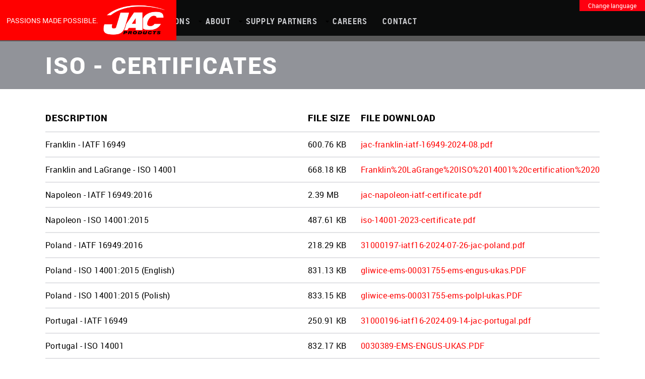

--- FILE ---
content_type: text/html; charset=UTF-8
request_url: https://www.jacproducts.com/iso-certificates
body_size: 6739
content:
<!DOCTYPE html>
<html lang="en" dir="ltr">
  <head>
    <meta charset="utf-8" />
<script async src="https://www.googletagmanager.com/gtag/js?id=G-GY3GNBGT7Y"></script>
<script>window.dataLayer = window.dataLayer || [];function gtag(){dataLayer.push(arguments)};gtag("js", new Date());gtag("set", "developer_id.dMDhkMT", true);gtag("config", "G-GY3GNBGT7Y", {"groups":"default","page_placeholder":"PLACEHOLDER_page_location","allow_ad_personalization_signals":false});</script>
<link rel="canonical" href="https://jacproducts.com/iso-certificates" />
<meta name="Generator" content="Drupal 10 (https://www.drupal.org)" />
<meta name="MobileOptimized" content="width" />
<meta name="HandheldFriendly" content="true" />
<meta name="viewport" content="width=device-width, initial-scale=1.0" />
<style>div#sliding-popup, div#sliding-popup .eu-cookie-withdraw-banner, .eu-cookie-withdraw-tab {background: #0779bf} div#sliding-popup.eu-cookie-withdraw-wrapper { background: transparent; } #sliding-popup h1, #sliding-popup h2, #sliding-popup h3, #sliding-popup p, #sliding-popup label, #sliding-popup div, .eu-cookie-compliance-more-button, .eu-cookie-compliance-secondary-button, .eu-cookie-withdraw-tab { color: #ffffff;} .eu-cookie-withdraw-tab { border-color: #ffffff;}</style>
<link rel="icon" href="/sites/default/files/favicon.ico" type="image/vnd.microsoft.icon" />
<link rel="alternate" hreflang="en" href="https://jacproducts.com/iso-certificates" />
<link rel="alternate" hreflang="fr" href="https://jacproducts.com/fr/iso-certificats-0" />
<link rel="alternate" hreflang="de" href="https://jacproducts.com/de/iso-certificates-de-0" />
<link rel="alternate" hreflang="es" href="https://jacproducts.com/es/iso-certificates-es-0" />
<link rel="alternate" hreflang="zh-hans" href="https://jacproducts.com/zh-hans/iso-certificates-zh-0" />
<link rel="alternate" hreflang="ja" href="https://jacproducts.com/ja/iso-certificates-ja-0" />
<script src="/sites/default/files/eu_cookie_compliance/eu_cookie_compliance.script.js?t9m2if" defer></script>

    <title>ISO - Certificates | JAC Products</title>
    <link rel="stylesheet" media="all" href="/themes/contrib/stable/css/system/components/align.module.css?t9m2if" />
<link rel="stylesheet" media="all" href="/themes/contrib/stable/css/system/components/fieldgroup.module.css?t9m2if" />
<link rel="stylesheet" media="all" href="/themes/contrib/stable/css/system/components/container-inline.module.css?t9m2if" />
<link rel="stylesheet" media="all" href="/themes/contrib/stable/css/system/components/clearfix.module.css?t9m2if" />
<link rel="stylesheet" media="all" href="/themes/contrib/stable/css/system/components/details.module.css?t9m2if" />
<link rel="stylesheet" media="all" href="/themes/contrib/stable/css/system/components/hidden.module.css?t9m2if" />
<link rel="stylesheet" media="all" href="/themes/contrib/stable/css/system/components/item-list.module.css?t9m2if" />
<link rel="stylesheet" media="all" href="/themes/contrib/stable/css/system/components/js.module.css?t9m2if" />
<link rel="stylesheet" media="all" href="/themes/contrib/stable/css/system/components/nowrap.module.css?t9m2if" />
<link rel="stylesheet" media="all" href="/themes/contrib/stable/css/system/components/position-container.module.css?t9m2if" />
<link rel="stylesheet" media="all" href="/themes/contrib/stable/css/system/components/reset-appearance.module.css?t9m2if" />
<link rel="stylesheet" media="all" href="/themes/contrib/stable/css/system/components/resize.module.css?t9m2if" />
<link rel="stylesheet" media="all" href="/themes/contrib/stable/css/system/components/system-status-counter.css?t9m2if" />
<link rel="stylesheet" media="all" href="/themes/contrib/stable/css/system/components/system-status-report-counters.css?t9m2if" />
<link rel="stylesheet" media="all" href="/themes/contrib/stable/css/system/components/system-status-report-general-info.css?t9m2if" />
<link rel="stylesheet" media="all" href="/themes/contrib/stable/css/system/components/tablesort.module.css?t9m2if" />
<link rel="stylesheet" media="all" href="/modules/contrib/eu-cookie-compliance-8.x-1.28/css/eu_cookie_compliance.css?t9m2if" />
<link rel="stylesheet" media="all" href="/themes/contrib/stable/css/core/assets/vendor/normalize-css/normalize.css?t9m2if" />
<link rel="stylesheet" media="all" href="/themes/contrib/stable/css/core/normalize-fixes.css?t9m2if" />
<link rel="stylesheet" media="all" href="https://cdnjs.cloudflare.com/ajax/libs/font-awesome/6.2.0/css/all.min.css" />
<link rel="stylesheet" media="all" href="https://cdnjs.cloudflare.com/ajax/libs/slick-carousel/1.8.1/slick.min.css" />
<link rel="stylesheet" media="all" href="https://cdnjs.cloudflare.com/ajax/libs/slick-carousel/1.8.1/slick-theme.min.css" />
<link rel="stylesheet" media="all" href="https://cdnjs.cloudflare.com/ajax/libs/OwlCarousel2/2.3.4/assets/owl.carousel.css" />
<link rel="stylesheet" media="all" href="https://cdnjs.cloudflare.com/ajax/libs/OwlCarousel2/2.3.4/assets/owl.carousel.min.css" />
<link rel="stylesheet" media="all" href="https://cdnjs.cloudflare.com/ajax/libs/OwlCarousel2/2.3.4/assets/owl.theme.default.css" />
<link rel="stylesheet" media="all" href="https://cdnjs.cloudflare.com/ajax/libs/OwlCarousel2/2.3.4/assets/owl.theme.default.min.css" />
<link rel="stylesheet" media="all" href="https://cdnjs.cloudflare.com/ajax/libs/OwlCarousel2/2.3.4/assets/owl.theme.green.css" />
<link rel="stylesheet" media="all" href="https://cdnjs.cloudflare.com/ajax/libs/OwlCarousel2/2.3.4/assets/owl.theme.green.min.css" />
<link rel="stylesheet" media="all" href="/themes/contrib/classy/css/components/action-links.css?t9m2if" />
<link rel="stylesheet" media="all" href="/themes/contrib/classy/css/components/breadcrumb.css?t9m2if" />
<link rel="stylesheet" media="all" href="/themes/contrib/classy/css/components/button.css?t9m2if" />
<link rel="stylesheet" media="all" href="/themes/contrib/classy/css/components/collapse-processed.css?t9m2if" />
<link rel="stylesheet" media="all" href="/themes/contrib/classy/css/components/container-inline.css?t9m2if" />
<link rel="stylesheet" media="all" href="/themes/contrib/classy/css/components/details.css?t9m2if" />
<link rel="stylesheet" media="all" href="/themes/contrib/classy/css/components/exposed-filters.css?t9m2if" />
<link rel="stylesheet" media="all" href="/themes/contrib/classy/css/components/field.css?t9m2if" />
<link rel="stylesheet" media="all" href="/themes/contrib/classy/css/components/form.css?t9m2if" />
<link rel="stylesheet" media="all" href="/themes/contrib/classy/css/components/icons.css?t9m2if" />
<link rel="stylesheet" media="all" href="/themes/contrib/classy/css/components/inline-form.css?t9m2if" />
<link rel="stylesheet" media="all" href="/themes/contrib/classy/css/components/item-list.css?t9m2if" />
<link rel="stylesheet" media="all" href="/themes/contrib/classy/css/components/link.css?t9m2if" />
<link rel="stylesheet" media="all" href="/themes/contrib/classy/css/components/links.css?t9m2if" />
<link rel="stylesheet" media="all" href="/themes/contrib/classy/css/components/menu.css?t9m2if" />
<link rel="stylesheet" media="all" href="/themes/contrib/classy/css/components/more-link.css?t9m2if" />
<link rel="stylesheet" media="all" href="/themes/contrib/classy/css/components/pager.css?t9m2if" />
<link rel="stylesheet" media="all" href="/themes/contrib/classy/css/components/tabledrag.css?t9m2if" />
<link rel="stylesheet" media="all" href="/themes/contrib/classy/css/components/tableselect.css?t9m2if" />
<link rel="stylesheet" media="all" href="/themes/contrib/classy/css/components/tablesort.css?t9m2if" />
<link rel="stylesheet" media="all" href="/themes/contrib/classy/css/components/tabs.css?t9m2if" />
<link rel="stylesheet" media="all" href="/themes/contrib/classy/css/components/textarea.css?t9m2if" />
<link rel="stylesheet" media="all" href="/themes/contrib/classy/css/components/ui-dialog.css?t9m2if" />
<link rel="stylesheet" media="all" href="/themes/contrib/classy/css/components/messages.css?t9m2if" />
<link rel="stylesheet" media="all" href="/themes/custom/jacproduct/css/style.css?t9m2if" />
<link rel="stylesheet" media="all" href="/themes/custom/jacproduct/css/custom.css?t9m2if" />
<link rel="stylesheet" media="all" href="/themes/custom/jacproduct/css/bootstrap.css?t9m2if" />
<link rel="stylesheet" media="all" href="/themes/custom/jacproduct/css/responsive.css?t9m2if" />
<link rel="stylesheet" media="all" href="/themes/custom/jacproduct/libraries/slick/slick/slick.css?t9m2if" />

    
    </script>
	<!--[if lt IE 9]>
	<script src="//html5shiv.googlecode.com/svn/trunk/html5.js"></script>
	<![endif]-->

	<link href="https://fonts.googleapis.com/css?family=Roboto:100,300" rel="stylesheet"> 
    
    <!-- Global site tag (gtag.js) - Google Analytics -->
	<script async src="https://www.googletagmanager.com/gtag/js?id=UA-134365020-4<https://urldefense.proofpoint.com/v2/url?u=https-3A__www.googletagmanager.com_gtag_js-3Fid-3DUA-2D134365020-2D4&d=DwMGaQ&c=xB5UQg5qXm2axe_t44neldV-XNditz6D2ZXZLA0vHlE&r=__ATe-RWBD28Y7IlM0EnMXsLP6hzwg3fdXn4CaoGAwA&m=fP0YoUTxiIqbkg46OHS9VqCQWrPtwo8Va3aYv468Hpw&s=agqAM2iQR_YK8C9SZnEjhfoGn7ZKXNzwk7PS8BGrsFc&e=>"></script>
	<script>
	window.dataLayer = window.dataLayer || [];
	function gtag(){dataLayer.push(arguments);}
	gtag('js', new Date());

	gtag('config', 'UA-134365020-4');
	</script>

	<!-- Global site tag (gtag.js) - Google Analytics - for PCRecruiter Analytics -->
	<script async src="https://www.googletagmanager.com/gtag/js?id=UA-149132874-3<https://urldefense.proofpoint.com/v2/url?u=https-3A__www.googletagmanager.com_gtag_js-3Fid-3DUA-2D149132874-2D3&d=DwMFAg&c=xB5UQg5qXm2axe_t44neldV-XNditz6D2ZXZLA0vHlE&r=__ATe-RWBD28Y7IlM0EnMXsLP6hzwg3fdXn4CaoGAwA&m=EX9XB5URieOh_0TieSULYcSEoxWAe-6sUam6jnQf7Eg&s=hIDrM4r_dzbpb7rlEuUQKTt_gU4Iwtnjn1aOhw0mHEs&e=>"></script>
	<script>
	window.dataLayer = window.dataLayer || [];
	function gtag(){dataLayer.push(arguments);}
	gtag('js', new Date());

	gtag('config', 'UA-149132874-3');
	</script>
  </head>
  <body class="node-27 path-node page-node-type-downloads-page">
        <a href="#main-content" class="visually-hidden focusable skip-link">
      Skip to main content
    </a>
    
      <div class="dialog-off-canvas-main-canvas" data-off-canvas-main-canvas>
    <div id="page-wrapper">
    <div id="header">
        <div class="section clearfix logo_nav">
            <div id="logo">
                <div class="sub-section">
                    <a href="/" title="Home" rel="home" id="logoLink">
                        <img src="https://jacproducts.com/themes/custom/jacproduct/jaclogo.png" alt="Home" />
                    </a>
                    <span>Passions Made Possible.</span>
                    <a href="#navigation" class="nav-toggle tablet-down">
                        <i class="fa fa-bars"><span class="sr-only">Menu</span></i>
                    </a>
                </div>
            </div>

            <div id="navigation">
                <div class="container">
                    <div class="row">
                        <div class="col-xs-12">
                              <div class="region region-headernav">
    <div data-drupal-messages-fallback class="hidden"></div>
<div id="block-customlanguageswitch" class="block block-block-content block-block-contenta9c1a8c1-2869-4549-87eb-76af43d0dadd">
  
    
      
            <div class="clearfix text-formatted field field--name-body field--type-text-with-summary field--label-hidden field__item"><div class="lang-switch">
<div class="my-custom-lang-dropdown"><button class="langdropbtn dropbtn" onclick="myFunction()">Change language</button>
<div class="langdropdown-content" id="myLanguageDropdown"><a href="/">English</a> <a href="/fr">French</a> <a href="/de">German</a> <a href="/es">Spanish</a> <a href="/zh-hans">Chinese</a> <a href="/ja">Japanese</a></div>
</div>
</div>
</div>
      
  </div>
<nav role="navigation" aria-labelledby="block-jacproduct-account-menu-menu" id="block-jacproduct-account-menu" class="block block-menu navigation menu--account">
            
  <h2 class="visually-hidden" id="block-jacproduct-account-menu-menu">User account menu</h2>
  

        
                <ul class="menu menu--level-1">
                    <li class="menu-item">
        <a href="/user/login" data-drupal-link-system-path="user/login">Log in</a>
              </li>
        </ul>
  


  </nav>
<div id="block-jacproduct-breadcrumbs" class="block block-system block-system-breadcrumb-block">
  
    
        <nav class="breadcrumb" role="navigation" aria-labelledby="system-breadcrumb">
    <h2 id="system-breadcrumb" class="visually-hidden">Breadcrumb</h2>
    <ol>
          <li>
                  <a href="/">Home</a>
              </li>
        </ol>
  </nav>

  </div>
<nav role="navigation" aria-labelledby="block-jacproduct-main-menu-menu" id="block-jacproduct-main-menu" class="block block-menu navigation menu--main">
            
  <h2 class="visually-hidden" id="block-jacproduct-main-menu-menu">Main navigation</h2>
  

        
                <ul class="menu menu--level-1">
                    <li class="menu-item menu-item--expanded">
        <a href="/products" data-drupal-link-system-path="node/13">Products</a>
                                  <ul class="menu">
                    <li class="menu-item">
        <a href="/products/roof-racks" data-drupal-link-system-path="node/20">Roof Racks</a>
              </li>
                <li class="menu-item">
        <a href="/products/cargo-management-system" data-drupal-link-system-path="node/15">Cargo Management System</a>
              </li>
                <li class="menu-item">
        <a href="/ditch-molds-extrusions" data-drupal-link-system-path="node/21">Ditch Molds / Extrusions</a>
              </li>
                <li class="menu-item">
        <a href="/products/step-rails-running-boards" data-drupal-link-system-path="node/40">Step Rails &amp; Running Boards</a>
              </li>
        </ul>
  
              </li>
                <li class="menu-item menu-item--expanded">
        <a href="/capabilities" data-drupal-link-system-path="node/17">Capabilities</a>
                                  <ul class="menu">
                    <li class="menu-item">
        <a href="/capabilities/technical" data-drupal-link-system-path="node/19">Technical</a>
              </li>
                <li class="menu-item">
        <a href="/capabilities/manufacturing" data-drupal-link-system-path="node/18">Manufacturing</a>
              </li>
        </ul>
  
              </li>
                <li class="menu-item">
        <a href="/locations" data-drupal-link-system-path="node/189">Locations</a>
              </li>
                <li class="menu-item menu-item--expanded">
        <a href="/about" data-drupal-link-system-path="node/16">About</a>
                                  <ul class="menu">
                    <li class="menu-item">
        <a href="/about/vision-and-mission" data-drupal-link-system-path="node/41">Vision &amp; Mission</a>
              </li>
                <li class="menu-item">
        <a href="/about/sustainability-statement" data-drupal-link-system-path="node/43">Sustainability Statement</a>
              </li>
                <li class="menu-item">
        <a href="/about/health-safety-environmental-statement" data-drupal-link-system-path="node/185">Health, Safety, &amp; Environmental Statement</a>
              </li>
                <li class="menu-item">
        <a href="/about/information-security-policy" data-drupal-link-system-path="node/184">Information Security Policy</a>
              </li>
                <li class="menu-item">
        <a href="/about/regulatory" title="REGULATORY" data-drupal-link-system-path="node/192">Regulatory</a>
              </li>
                <li class="menu-item">
        <a href="/about/team" data-drupal-link-system-path="node/42">Team</a>
              </li>
                <li class="menu-item">
        <a href="/about/customers" data-drupal-link-system-path="node/24">Customers</a>
              </li>
                <li class="menu-item">
        <a href="/about/history-0" title="History" data-drupal-link-system-path="node/205">History</a>
              </li>
        </ul>
  
              </li>
                <li class="menu-item menu-item--expanded">
        <a href="/supply-partners" title="Supply Partners" data-drupal-link-system-path="node/5">Supply Partners</a>
                                  <ul class="menu">
                    <li class="menu-item">
        <a href="/supplier-portal" data-drupal-link-system-path="node/196">Supplier Portal</a>
              </li>
        </ul>
  
              </li>
                <li class="menu-item menu-item--expanded">
        <a href="/careers" title="Careers at JAC Products" data-drupal-link-system-path="node/183">Careers</a>
                                  <ul class="menu">
                    <li class="menu-item">
        <a href="/careers/why-jac-products" data-drupal-link-system-path="node/175">Why Join JAC Products?</a>
              </li>
                <li class="menu-item">
        <a href="/careers" data-drupal-link-system-path="node/183">Career Opportunities</a>
              </li>
        </ul>
  
              </li>
                <li class="menu-item">
        <a href="/contact" data-drupal-link-system-path="node/6">Contact</a>
              </li>
        </ul>
  


  </nav>

  </div>

                        </div>
                    </div>
                </div>
            </div>
        </div>
        <div class="section clearfix slogan">
            <div class="container">
                <div class="row">
                    <div class="col-xs-12">
                        <!--<h2>
                            Passions made possible.
                        </h2>-->
                    </div>
                </div>
            </div>
        </div>
    </div>
    <div class="roof-racks-iso">
    <div class="page-heading">
        <div class="container">
            ISO - Certificates
        </div>
    </div>
    <div class ="container">
        <div class="table-data">
        <table class="downloads_iso_files views-table cols-3 mobile-fold">
            <thead>
                <tr>
                    <th class="file-description views-field views-field-field-download">description</th>
                    <th class="file-size views-field views-field-filesize">file size</th>
                    <th class="file-download views-field views-field-filename">file download</th>
                </tr>
            </thead>
            <tbody>
                            <tr class="views-row-first">
            <td class="file-description views-field views-field-field-download" data-before="Description"> Franklin - IATF 16949</td>
                            <td class="file-size views-field views-field-filesize" data-before="File Size"> 600.76 KB</td>
                        <td class="file-name views-field views-field-filename" data-before="File Download"><a href="/sites/default/files/downloads/jac-franklin-iatf-16949-2024-08.pdf"> jac-franklin-iatf-16949-2024-08.pdf</a></td>
            </tr>
                            <tr class="views-row-first">
            <td class="file-description views-field views-field-field-download" data-before="Description"> Franklin and LaGrange - ISO 14001</td>
                            <td class="file-size views-field views-field-filesize" data-before="File Size"> 668.18 KB</td>
                        <td class="file-name views-field views-field-filename" data-before="File Download"><a href="/sites/default/files/downloads/Franklin%20LaGrange%20ISO%2014001%20certification%202025.pdf"> Franklin%20LaGrange%20ISO%2014001%20certification%202025.pdf</a></td>
            </tr>
                            <tr class="views-row-first">
            <td class="file-description views-field views-field-field-download" data-before="Description"> Napoleon - IATF 16949:2016</td>
                             <td class="file-size views-field views-field-filesize" data-before="File Size"> 2.39 MB</td>
                        <td class="file-name views-field views-field-filename" data-before="File Download"><a href="/sites/default/files/downloads/jac-napoleon-iatf-certificate.pdf"> jac-napoleon-iatf-certificate.pdf</a></td>
            </tr>
                            <tr class="views-row-first">
            <td class="file-description views-field views-field-field-download" data-before="Description"> Napoleon - ISO 14001:2015</td>
                            <td class="file-size views-field views-field-filesize" data-before="File Size"> 487.61 KB</td>
                        <td class="file-name views-field views-field-filename" data-before="File Download"><a href="/sites/default/files/downloads/iso-14001-2023-certificate.pdf"> iso-14001-2023-certificate.pdf</a></td>
            </tr>
                            <tr class="views-row-first">
            <td class="file-description views-field views-field-field-download" data-before="Description"> Poland - IATF 16949:2016</td>
                            <td class="file-size views-field views-field-filesize" data-before="File Size"> 218.29 KB</td>
                        <td class="file-name views-field views-field-filename" data-before="File Download"><a href="/sites/default/files/downloads/31000197-iatf16-2024-07-26-jac-poland.pdf"> 31000197-iatf16-2024-07-26-jac-poland.pdf</a></td>
            </tr>
                            <tr class="views-row-first">
            <td class="file-description views-field views-field-field-download" data-before="Description"> Poland - ISO 14001:2015 (English)</td>
                            <td class="file-size views-field views-field-filesize" data-before="File Size"> 831.13 KB</td>
                        <td class="file-name views-field views-field-filename" data-before="File Download"><a href="/sites/default/files/downloads/gliwice-ems-00031755-ems-engus-ukas.PDF"> gliwice-ems-00031755-ems-engus-ukas.PDF</a></td>
            </tr>
                            <tr class="views-row-first">
            <td class="file-description views-field views-field-field-download" data-before="Description"> Poland - ISO 14001:2015 (Polish)</td>
                            <td class="file-size views-field views-field-filesize" data-before="File Size"> 833.15 KB</td>
                        <td class="file-name views-field views-field-filename" data-before="File Download"><a href="/sites/default/files/downloads/gliwice-ems-00031755-ems-polpl-ukas.PDF"> gliwice-ems-00031755-ems-polpl-ukas.PDF</a></td>
            </tr>
                            <tr class="views-row-first">
            <td class="file-description views-field views-field-field-download" data-before="Description"> Portugal - IATF 16949</td>
                            <td class="file-size views-field views-field-filesize" data-before="File Size"> 250.91 KB</td>
                        <td class="file-name views-field views-field-filename" data-before="File Download"><a href="/sites/default/files/downloads/31000196-iatf16-2024-09-14-jac-portugal.pdf"> 31000196-iatf16-2024-09-14-jac-portugal.pdf</a></td>
            </tr>
                            <tr class="views-row-first">
            <td class="file-description views-field views-field-field-download" data-before="Description"> Portugal - ISO 14001</td>
                            <td class="file-size views-field views-field-filesize" data-before="File Size"> 832.17 KB</td>
                        <td class="file-name views-field views-field-filename" data-before="File Download"><a href="/sites/default/files/downloads/0030389-EMS-ENGUS-UKAS.PDF"> 0030389-EMS-ENGUS-UKAS.PDF</a></td>
            </tr>
                            <tr class="views-row-first">
            <td class="file-description views-field views-field-field-download" data-before="Description"> Saline - IATF 16949</td>
                            <td class="file-size views-field views-field-filesize" data-before="File Size"> 440.12 KB</td>
                        <td class="file-name views-field views-field-filename" data-before="File Download"><a href="/sites/default/files/downloads/jac-saline-iatf-16949-2024-08.pdf"> jac-saline-iatf-16949-2024-08.pdf</a></td>
            </tr>
                            <tr class="views-row-first">
            <td class="file-description views-field views-field-field-download" data-before="Description"> Saline - ISO 14001</td>
                            <td class="file-size views-field views-field-filesize" data-before="File Size"> 487.62 KB</td>
                        <td class="file-name views-field views-field-filename" data-before="File Download"><a href="/sites/default/files/downloads/Saline%20ISO%2014001%20Certification%202025.pdf"> Saline%20ISO%2014001%20Certification%202025.pdf</a></td>
            </tr>
                            <tr class="views-row-first">
            <td class="file-description views-field views-field-field-download" data-before="Description"> Shelby - IATF 16949</td>
                             <td class="file-size views-field views-field-filesize" data-before="File Size"> 2.39 MB</td>
                        <td class="file-name views-field views-field-filename" data-before="File Download"><a href="/sites/default/files/downloads/jac-shelby-iatf-16949-2024-08.pdf"> jac-shelby-iatf-16949-2024-08.pdf</a></td>
            </tr>
                            <tr class="views-row-first">
            <td class="file-description views-field views-field-field-download" data-before="Description"> Shelby - ISO 14001</td>
                            <td class="file-size views-field views-field-filesize" data-before="File Size"> 487.63 KB</td>
                        <td class="file-name views-field views-field-filename" data-before="File Download"><a href="/sites/default/files/downloads/Shelby%2014001%20Certification2025.pdf"> Shelby%2014001%20Certification2025.pdf</a></td>
            </tr>
                            <tr class="views-row-first">
            <td class="file-description views-field views-field-field-download" data-before="Description"> Yuyao, China - IATF 16949 </td>
                            <td class="file-size views-field views-field-filesize" data-before="File Size"> 164.43 KB</td>
                        <td class="file-name views-field views-field-filename" data-before="File Download"><a href="/sites/default/files/downloads/JAC%20IATF%20Certificate%202025_en.pdf"> JAC%20IATF%20Certificate%202025_en.pdf</a></td>
            </tr>
                            <tr class="views-row-first">
            <td class="file-description views-field views-field-field-download" data-before="Description"> Yuyao, China - IATF 16949 (Chinese)</td>
                            <td class="file-size views-field views-field-filesize" data-before="File Size"> 233.81 KB</td>
                        <td class="file-name views-field views-field-filename" data-before="File Download"><a href="/sites/default/files/downloads/JAC%20IATF%20Certificate%202025_cn.pdf"> JAC%20IATF%20Certificate%202025_cn.pdf</a></td>
            </tr>
                            <tr class="views-row-first">
            <td class="file-description views-field views-field-field-download" data-before="Description"> Yuyao, China - ISO 14001</td>
                            <td class="file-size views-field views-field-filesize" data-before="File Size"> 1005.21 KB</td>
                        <td class="file-name views-field views-field-filename" data-before="File Download"><a href="/sites/default/files/downloads/yuyao-iso-14001-20240205.pdf"> yuyao-iso-14001-20240205.pdf</a></td>
            </tr>
                            </tbody>
        </table>
        </div>
    </div>
        
</div>

<div id="foot-wrapper">
    <div id="footernav" class="section">
        <div class="container">
            <div class="row">
                <div class="col-xs-12">
                       <div class="region region-footernav">
    <nav role="navigation" aria-labelledby="block-footermenu-menu" id="block-footermenu" class="block block-menu navigation menu--menu-footer-menu">
            
  <h2 class="visually-hidden" id="block-footermenu-menu">Footer menu</h2>
  

        
                <ul class="menu menu--level-1">
                    <li class="menu-item">
        <a href="/downloads" data-drupal-link-system-path="node/26">Downloads</a>
              </li>
                <li class="menu-item menu-item--active-trail">
        <a href="/iso-certificates" data-drupal-link-system-path="node/27" class="is-active" aria-current="page">ISO - Certificates</a>
              </li>
                <li class="menu-item">
        <a href="/supply-partners" data-drupal-link-system-path="node/5">Supply Partners</a>
              </li>
                <li class="menu-item">
        <a href="/careers" data-drupal-link-system-path="node/183">Careers</a>
              </li>
                <li class="menu-item">
        <a href="/privacy-policy-terms-use" data-drupal-link-system-path="node/12">Privacy Policy</a>
              </li>
        </ul>
  


  </nav>

  </div>

                </div>
            </div>
        </div>
    </div>
    <div id="copy" class="section">
        <div class="container">
            <div class="row">
                <div class="col-xs-12">
                    <p>&copy; 2026 JAC Products. All Rights Reserved. | <a class="credits" href="http://trentdesign.net" title="Site by:Trent Design">Site Credit</a></p>
                </div>
            </div>
        </div>
    </div>
</div>

  </div>

    
    <script type="application/json" data-drupal-selector="drupal-settings-json">{"path":{"baseUrl":"\/","pathPrefix":"","currentPath":"node\/27","currentPathIsAdmin":false,"isFront":false,"currentLanguage":"en"},"pluralDelimiter":"\u0003","suppressDeprecationErrors":true,"google_analytics":{"account":"G-GY3GNBGT7Y","trackOutbound":true,"trackMailto":true,"trackTel":true,"trackDownload":true,"trackDownloadExtensions":"7z|aac|arc|arj|asf|asx|avi|bin|csv|doc(x|m)?|dot(x|m)?|exe|flv|gif|gz|gzip|hqx|jar|jpe?g|js|mp(2|3|4|e?g)|mov(ie)?|msi|msp|pdf|phps|png|ppt(x|m)?|pot(x|m)?|pps(x|m)?|ppam|sld(x|m)?|thmx|qtm?|ra(m|r)?|sea|sit|tar|tgz|torrent|txt|wav|wma|wmv|wpd|xls(x|m|b)?|xlt(x|m)|xlam|xml|z|zip"},"eu_cookie_compliance":{"cookie_policy_version":"2.0.0","popup_enabled":true,"popup_agreed_enabled":false,"popup_hide_agreed":false,"popup_clicking_confirmation":false,"popup_scrolling_confirmation":false,"popup_html_info":"\u003Cdiv aria-labelledby=\u0022popup-text\u0022  class=\u0022eu-cookie-compliance-banner eu-cookie-compliance-banner-info eu-cookie-compliance-banner--opt-in\u0022\u003E\n  \u003Cdiv class=\u0022popup-content info eu-cookie-compliance-content\u0022\u003E\n        \u003Cdiv id=\u0022popup-text\u0022 class=\u0022eu-cookie-compliance-message\u0022 role=\u0022document\u0022\u003E\n      \u003Ch2\u003EWe value your privacy.\u003C\/h2\u003E\u003Cp\u003EWe use cookies to enhance your browsing experience, serve personalized content, and analyse our traffic. By clicking \u0022Accept All\u0022, you consent to our use of cookies.\u003C\/p\u003E\n              \u003Cbutton type=\u0022button\u0022 class=\u0022find-more-button eu-cookie-compliance-more-button\u0022\u003EMore Information\u003C\/button\u003E\n          \u003C\/div\u003E\n\n    \n    \u003Cdiv id=\u0022popup-buttons\u0022 class=\u0022eu-cookie-compliance-buttons\u0022\u003E\n            \u003Cbutton type=\u0022button\u0022 class=\u0022agree-button eu-cookie-compliance-secondary-button button button--small\u0022\u003EAccept All\u003C\/button\u003E\n              \u003Cbutton type=\u0022button\u0022 class=\u0022decline-button eu-cookie-compliance-default-button button button--small button--primary\u0022\u003ENo, thanks\u003C\/button\u003E\n          \u003C\/div\u003E\n  \u003C\/div\u003E\n\u003C\/div\u003E","use_mobile_message":false,"mobile_popup_html_info":"\u003Cdiv aria-labelledby=\u0022popup-text\u0022  class=\u0022eu-cookie-compliance-banner eu-cookie-compliance-banner-info eu-cookie-compliance-banner--opt-in\u0022\u003E\n  \u003Cdiv class=\u0022popup-content info eu-cookie-compliance-content\u0022\u003E\n        \u003Cdiv id=\u0022popup-text\u0022 class=\u0022eu-cookie-compliance-message\u0022 role=\u0022document\u0022\u003E\n      \n              \u003Cbutton type=\u0022button\u0022 class=\u0022find-more-button eu-cookie-compliance-more-button\u0022\u003EMore Information\u003C\/button\u003E\n          \u003C\/div\u003E\n\n    \n    \u003Cdiv id=\u0022popup-buttons\u0022 class=\u0022eu-cookie-compliance-buttons\u0022\u003E\n            \u003Cbutton type=\u0022button\u0022 class=\u0022agree-button eu-cookie-compliance-secondary-button button button--small\u0022\u003EAccept All\u003C\/button\u003E\n              \u003Cbutton type=\u0022button\u0022 class=\u0022decline-button eu-cookie-compliance-default-button button button--small button--primary\u0022\u003ENo, thanks\u003C\/button\u003E\n          \u003C\/div\u003E\n  \u003C\/div\u003E\n\u003C\/div\u003E","mobile_breakpoint":768,"popup_html_agreed":false,"popup_use_bare_css":false,"popup_height":"auto","popup_width":"100%","popup_delay":1000,"popup_link":"https:\/\/jacproducts.com\/privacy-policy-terms-use#section-cookies","popup_link_new_window":true,"popup_position":false,"fixed_top_position":true,"popup_language":"en","store_consent":true,"better_support_for_screen_readers":true,"cookie_name":"","reload_page":false,"domain":"","domain_all_sites":false,"popup_eu_only":false,"popup_eu_only_js":false,"cookie_lifetime":100,"cookie_session":0,"set_cookie_session_zero_on_disagree":0,"disagree_do_not_show_popup":false,"method":"opt_in","automatic_cookies_removal":true,"allowed_cookies":"","withdraw_markup":"\u003Cbutton type=\u0022button\u0022 class=\u0022eu-cookie-withdraw-tab\u0022\u003EPrivacy Settings\u003C\/button\u003E\n\u003Cdiv aria-labelledby=\u0022popup-text\u0022 class=\u0022eu-cookie-withdraw-banner\u0022\u003E\n  \u003Cdiv class=\u0022popup-content info eu-cookie-compliance-content\u0022\u003E\n    \u003Cdiv id=\u0022popup-text\u0022 class=\u0022eu-cookie-compliance-message\u0022 role=\u0022document\u0022\u003E\n      \u003Ch2\u003EWe value your privacy.\u003C\/h2\u003E\u003Cp\u003EWe use cookies to enhance your browsing experience, serve personalized content, and analyse our traffic. You have given your consent for us to set cookies.\u003C\/p\u003E\n    \u003C\/div\u003E\n    \u003Cdiv id=\u0022popup-buttons\u0022 class=\u0022eu-cookie-compliance-buttons\u0022\u003E\n      \u003Cbutton type=\u0022button\u0022 class=\u0022eu-cookie-withdraw-button  button button--small button--primary\u0022\u003EWithdraw Consent\u003C\/button\u003E\n    \u003C\/div\u003E\n  \u003C\/div\u003E\n\u003C\/div\u003E","withdraw_enabled":true,"reload_options":0,"reload_routes_list":"","withdraw_button_on_info_popup":false,"cookie_categories":["necessary","analytics","performance","functional"],"cookie_categories_details":{"necessary":{"uuid":"eecf3188-42c7-47d0-88b7-1f5d5a1240e9","langcode":"en","status":true,"dependencies":[],"id":"necessary","label":"Necessary","description":"Necessary cookies are required to enable the basic features of this site, such as providing secure log-in or adjusting your consent preferences. These cookies do not store any personally identifiable data.","checkbox_default_state":"checked","weight":-9},"analytics":{"uuid":"b99199e7-ee2d-494b-acd4-7eba423ed2d7","langcode":"en","status":true,"dependencies":[],"id":"analytics","label":"Analytics","description":"Analytical cookies are used to understand how visitors interact with the website. These cookies help provide information on metrics such as the number of visitors, bounce rate, traffic source, etc.","checkbox_default_state":"checked","weight":-8},"performance":{"uuid":"b7426ea3-495c-471b-a259-3651885c947d","langcode":"en","status":true,"dependencies":[],"id":"performance","label":"Performance","description":"Performance cookies are used to understand and analyse the key performance indexes of the website which helps in delivering a better user experience for the visitors.","checkbox_default_state":"checked","weight":-7},"functional":{"uuid":"37040712-59e9-4217-9aca-cf9a15f1795e","langcode":"en","status":true,"dependencies":[],"id":"functional","label":"Functional","description":"Functional cookies help perform certain functionalities like sharing the content of the website on social media platforms, collecting feedback, and other third-party features.","checkbox_default_state":"checked","weight":-6}},"enable_save_preferences_button":false,"cookie_value_disagreed":"0","cookie_value_agreed_show_thank_you":"1","cookie_value_agreed":"2","containing_element":"body","settings_tab_enabled":false,"olivero_primary_button_classes":" button button--small button--primary","olivero_secondary_button_classes":" button button--small","close_button_action":"close_banner","open_by_default":true,"modules_allow_popup":true,"hide_the_banner":false,"geoip_match":true,"unverified_scripts":["\/sites\/default\/files\/jobs.jobvite.com\/__assets__\/scripts\/careersite\/public\/iframe.js","https:\/\/jobs.jobvite.com\/__assets__\/scripts\/careersite\/public\/iframe.js"]},"csp":{"nonce":"hQO1csJauRLQRCv-CJpfTw"},"user":{"uid":0,"permissionsHash":"d8a7506933dd2d0f23db238ececa4940c98dacdbbc1571609ea8cd1bac65b811"}}</script>
<script src="/core/assets/vendor/jquery/jquery.min.js?v=3.7.1"></script>
<script src="/core/assets/vendor/once/once.min.js?v=1.0.1"></script>
<script src="/core/misc/drupalSettingsLoader.js?v=10.6.2"></script>
<script src="/core/misc/drupal.js?v=10.6.2"></script>
<script src="/core/misc/drupal.init.js?v=10.6.2"></script>
<script src="/modules/contrib/eu-cookie-compliance-8.x-1.28/js/eu_cookie_compliance.min.js?t9m2if"></script>
<script src="/modules/contrib/google_analytics/js/google_analytics.js?v=10.6.2"></script>
<script src="https://maps.googleapis.com/maps/api/js?key=AIzaSyBx5DOwfLxUDBP9JaJK4oDT1oV2fWbXqtE&amp;riilfq&amp;callback=Function.prototype"></script>
<script src="https://cdnjs.cloudflare.com/ajax/libs/OwlCarousel2/2.3.4/owl.carousel.min.js"></script>
<script src="https://cdnjs.cloudflare.com/ajax/libs/OwlCarousel2/2.3.4/owl.carousel.js"></script>
<script src="https://cdnjs.cloudflare.com/ajax/libs/splidejs/4.1.4/js/splide-renderer.min.js"></script>
<script src="/themes/custom/jacproduct/js/front.js?v=1.x"></script>
<script src="/themes/custom/jacproduct/js/site_script.js?v=1.x"></script>
<script src="/themes/custom/jacproduct/libraries/slick/slick/slick.min.js?v=1.x"></script>
<script src="/themes/custom/jacproduct/js/bootstrap.js?v=1.x"></script>

  </body>
</html>


--- FILE ---
content_type: text/css
request_url: https://www.jacproducts.com/themes/custom/jacproduct/css/style.css?t9m2if
body_size: 11073
content:
@charset "UTF-8";
/*!
   Theme:	Base Theme / Boostrap
   Version:	1.0
   Author:	Shawn Adler
   Date:	2016.09.01
*/
/******************************
* CSS RESET                   *
******************************/
html, body, div, span, object, iframe, h1, h2, h3, h4, h5, h6, p, blockquote, pre, a, abbr, acronym, address, big, cite, code, del, dfn, em, font, img, ins, kbd, q, s, samp, small, strike, strong, sub, sup, tt, var, b, u, i, center, dl, dt, dd, ol, ul, li, fieldset, form, label, legend, table, caption, tbody, tfoot, thead, tr, th, td {
  margin: 0;
  padding: 0;
  border: 0;
  outline: 0;
  font-size: 100%;
  vertical-align: baseline;
  background: transparent; }

body {
  line-height: 1em; }

ol, ul {
  list-style: none; }

table {
  border-collapse: collapse;
  border-spacing: 0; }

@font-face {
  font-family: 'robotoCondensed';
  src: url("../fonts/roboto/RobotoCondensed-Bold-webfont.eot");
  src: url("../fonts/roboto/RobotoCondensed-Bold-webfont.eot?#iefix") format("embedded-opentype"), url("../fonts/roboto/RobotoCondensed-Bold-webfont.woff") format("woff"), url("../fonts/roboto/RobotoCondensed-Bold-webfont.ttf") format("truetype"), url("../fonts/roboto/RobotoCondensed-Bold-webfont.svg#robotocondensedbold") format("svg");
  font-weight: bold;
  font-style: normal; }
@font-face {
  font-family: 'robotoCondensed';
  src: url("../fonts/roboto/RobotoCondensed-BoldItalic-webfont.eot");
  src: url("../fonts/roboto/RobotoCondensed-BoldItalic-webfont.eot?#iefix") format("embedded-opentype"), url("../fonts/roboto/RobotoCondensed-BoldItalic-webfont.woff") format("woff"), url("../fonts/roboto/RobotoCondensed-BoldItalic-webfont.ttf") format("truetype"), url("../fonts/roboto/RobotoCondensed-BoldItalic-webfont.svg#robotocondensedbolditalic") format("svg");
  font-weight: bold;
  font-style: italic; }
@font-face {
  font-family: 'roboto-sp';
  src: url("../fonts/roboto/Roboto-Regular-webfont.eot");
  src: url("../fonts/roboto/Roboto-Regular-webfont.eot?#iefix") format("embedded-opentype"), url("../fonts/roboto/Roboto-Regular-webfont.woff") format("woff"), url("../fonts/roboto/Roboto-Regular-webfont.ttf") format("truetype"), url("../fonts/roboto/Roboto-Regular-webfont.svg#robotoregular") format("svg");
  font-weight: normal;
  font-style: normal; }
@font-face {
  font-family: 'roboto-sp';
  src: url("../fonts/roboto/Roboto-Italic-webfont.eot");
  src: url("../fonts/roboto/Roboto-Italic-webfont.eot?#iefix") format("embedded-opentype"), url("../fonts/roboto/Roboto-Italic-webfont.woff") format("woff"), url("../fonts/roboto/Roboto-Italic-webfont.ttf") format("truetype"), url("../fonts/roboto/Roboto-Italic-webfont.svg#robotoitalic") format("svg");
  font-weight: normal;
  font-style: italic; }
@font-face {
  font-family: 'roboto-sp';
  src: url("../fonts/roboto/Roboto-Black-webfont.eot");
  src: url("../fonts/roboto/Roboto-Black-webfont.eot?#iefix") format("embedded-opentype"), url("../fonts/roboto/Roboto-Black-webfont.woff") format("woff"), url("../fonts/roboto/Roboto-Black-webfont.ttf") format("truetype"), url("../fonts/roboto/Roboto-Black-webfont.svg#robotoblack") format("svg");
  font-weight: bold;
  font-style: normal; }
@font-face {
  font-family: 'roboto-sp';
  src: url("../fonts/roboto/Roboto-BlackItalic-webfont.eot");
  src: url("../fonts/roboto/Roboto-BlackItalic-webfont.eot?#iefix") format("embedded-opentype"), url("../fonts/roboto/Roboto-BlackItalic-webfont.woff") format("woff"), url("../fonts/roboto/Roboto-BlackItalic-webfont.ttf") format("truetype"), url("../fonts/roboto/Roboto-BlackItalic-webfont.svg#robotoblackitalic") format("svg");
  font-weight: bold;
  font-style: italic; }
*, *:before, *:after {
  -webkit-box-sizing: border-box;
  box-sizing: border-box; }

/******************************
* BASIC PAGE STRUCTURE        *
******************************/
html, body {
  height: 100%; }

body {
  font: 10px/1em "roboto-sp", Helvetica, Arial, sans-serif; }

h1, h2, h3, h4, h5, h6 {
  font-weight: bold;
  text-transform: uppercase; }

h1 {
  font-size: 3.2em;
  line-height: 1.0625em;
  letter-spacing: 0.05em;
  color: red; }

h2 {
  font-size: 2.8em;
  line-height: 1.0714em;
  letter-spacing: 0.05em;
  color: #0b0c0c; }

* + h2 {
  padding: 0.3571em 0 0; }

ul + h2, ol + h2 {
  padding: 0.8929em 0 0; }

p + h2 {
  padding: 0.8929em 0 0; }

h3 {
  font-size: 2.4em;
  line-height: 1.1667em;
  letter-spacing: 0.05em;
  color: #0b0c0c; }

* + h3 {
  padding: 0.4167em 0 0; }

ul + h3, ol + h3 {
  padding: 1.0417em 0 0; }

p + h3 {
  padding: 1.0417em 0 0; }

h4 {
  font-size: 2em;
  line-height: 1.1em;
  letter-spacing: 0.05em;
  color: #0b0c0c; }

* + h4 {
  padding: 0.5em 0 0; }

ul + h4, ol + h4 {
  padding: 1.25em 0 0; }

p + h4 {
  padding: 1.25em 0 0; }

h5 {
  font-size: 1.4em;
  line-height: 1.2em;
  letter-spacing: 0.05em;
  color: #0b0c0c; }

* + h5 {
  padding: 0.1429em 0 0; }

ul + h5, ol + h5 {
  padding: 1.7857em 0 0; }

p + h5 {
  padding: 1.7857em 0 0; }

h6 {
  font-size: 1.4em;
  line-height: 1.2em;
  letter-spacing: 0.05em;
  color: red; }

* + h6 {
  padding: 0.1429em 0 0; }

ul + h6, ol + h6 {
  padding: 1.7857em 0 0; }

p + h6 {
  padding: 1.7857em 0 0; }

p {
  font-size: 1.6em;
  line-height: 1.75em;
  letter-spacing: 0.025em;
  padding: 0; }

* + p {
  padding: 1.5625em 0 0; }

h2 + p {
  padding: 0.625em 0 0; }

h3 + p {
  padding: 0.625em 0 0; }

h4 + p {
  padding: 0.625em 0 0; }

h5 + p {
  padding: 0.625em 0 0; }

h6 + p {
  padding: 0.625em 0 0; }

a {
  color: red;
  text-decoration: none; }

a:hover {
  color: #3b3b3b;
  text-decoration: underline; }

#ct li, #tinymce li, #alerts li {
  position: relative;
  font-size: 1.6em;
  line-height: 1.75em;
  padding: 0.375em 0 0 1.25em; }
  #ct li:first-child, #tinymce li:first-child, #alerts li:first-child {
    padding: 0 0 0 1.25em; }
  #ct li:before, #tinymce li:before, #alerts li:before {
    position: absolute;
    left: 0; }
  #ct li p, #tinymce li p, #alerts li p {
    font-size: 1em;
    line-height: 1.75em; }
  #ct li li, #tinymce li li, #alerts li li {
    font-size: 1em; }
#ct ul, #ct ol, #tinymce ul, #tinymce ol, #alerts ul, #alerts ol {
  padding: 2.5em 2em 0; }
  #ct ul ul, #ct ul ol, #ct ol ul, #ct ol ol, #tinymce ul ul, #tinymce ul ol, #tinymce ol ul, #tinymce ol ol, #alerts ul ul, #alerts ul ol, #alerts ol ul, #alerts ol ol {
    padding: 0; }
  #ct ul > ul, #ct ul > ol, #ct ol > ul, #ct ol > ol, #tinymce ul > ul, #tinymce ul > ol, #tinymce ol > ul, #tinymce ol > ol, #alerts ul > ul, #alerts ul > ol, #alerts ol > ul, #alerts ol > ol {
    padding: 0 0 0 2em; }
#ct h3 + ul, #ct h3 + ol, #tinymce h3 + ul, #tinymce h3 + ol, #alerts h3 + ul, #alerts h3 + ol {
  padding: 0.625em 2em 0; }
#ct h4 + ul, #ct h4 + ol, #tinymce h4 + ul, #tinymce h4 + ol, #alerts h4 + ul, #alerts h4 + ol {
  padding: 0.625em 2em 0; }
#ct h5 + ul, #ct h5 + ol, #tinymce h5 + ul, #tinymce h5 + ol, #alerts h5 + ul, #alerts h5 + ol {
  padding: 0.625em 2em 0; }
#ct h6 + ul, #ct h6 + ol, #tinymce h6 + ul, #tinymce h6 + ol, #alerts h6 + ul, #alerts h6 + ol {
  padding: 0.625em 2em 0; }

#ct ul li:before, #tinymce ul li:before {
  content: '• ';
  color: red;
  font-size: 1.4em;
  line-height: 1.25em;
  font-weight: normal;
  vertical-align: top;
  padding: 0 0.21em 0 0; }

#ct ol, #tinymce ol {
  counter-reset: numberList; }
  #ct ol li, #tinymce ol li {
    counter-increment: numberList; }
    #ct ol li:before, #tinymce ol li:before {
      content: counter(numberList) ". ";
      color: red;
      font-weight: normal; }

#tinymce ul, #tinymce ol {
  display: block; }
#tinymce ul li {
  list-style: disc; }
#tinymce ol li {
  list-style: decimal; }
#tinymce li {
  display: list-item; }
  #tinymce li:before {
    content: "";
    display: none; }

img {
  max-width: 100% !important;
  height: auto !important;
  vertical-align: top; }
  img.align-right, img.alignright {
    float: right;
    margin-left: 40px;
    margin-bottom: 10px; }
  img.align-left, img.alignleft {
    float: left;
    margin-right: 40px;
    margin-bottom: 10px; }

blockquote {
  font: bold italic 2.4em/1.5em "robotoCondensed", Helvetica, Arial, sans-serif;
  letter-spacing: 0.025em;
  margin: 1.0417em 0 0;
  padding: 0 0.8333em;
  color: red;
  border-left: 6px solid #e1e2e5; }
  blockquote p {
    font-size: 1em;
    line-height: 1.5em;
    letter-spacing: 0.025em; }
  blockquote ul, blockquote ol {
    padding: 1.0417em 0.8333em 0; }
    blockquote ul li, blockquote ol li {
      font-size: 1em;
      line-height: 1.75em; }

table.mobile-fold {
  display: block;
  width: 100%; }
  table.mobile-fold thead {
    display: none; }
  table.mobile-fold th {
    display: block; }
  table.mobile-fold tbody {
    display: block; }
  table.mobile-fold tr {
    display: block; }
    table.mobile-fold tr + tr {
      margin-top: 40px; }
  table.mobile-fold td {
    display: block;
    width: 100% !important;
    padding: 10px 20px; }
    table.mobile-fold td:first-child {
      padding: 10px 20px;
      background: #e1e2e5; }
      table.mobile-fold td:first-child a {
        color: #ffffff; }
        table.mobile-fold td:first-child a:hover {
          color: #000; }
    table.mobile-fold td:before {
      content: attr(data-before) ": ";
      display: inline-block; }
    table.mobile-fold td + td {
      border-left: none; }

form fieldset legend {
  width: 100%;
  max-width: 100%;
  font-size: 2em;
  line-height: 1.1em;
  letter-spacing: 0.05em;
  font-weight: bold;
  text-transform: uppercase;
  color: #0b0c0c; }
form fieldset .fieldset-wrapper {
  margin: 2em 0 0; }
form label {
  display: block;
  font-size: 1.6em;
  line-height: 1.75em;
  font-weight: bold;
  letter-spacing: 0.025em; }
form input, form textarea {
  width: 95%;
  max-width: 95%;
  padding: 0.5em 0.625em;
  font-size: 1.6em;
  line-height: 1.75em;
  letter-spacing: 0.025em;
  outline: none;
  border: none;
  color: #494a4d;
  background: #e1e2e5; }
  form input:focus, form textarea:focus {
    outline: none; }
  form input + .description, form textarea + .description {
    font-size: 1em;
    line-height: 1.2em;
    padding: 0.5em 0 0; }
form input[type='text'], form input[type='password'], form input[type='email'], form input[type='number'], form textarea {
  -webkit-box-shadow: 3px 3px 0 rgba(73, 74, 77, 0.25);
  box-shadow: 3px 3px 0 rgba(73, 74, 77, 0.25); }
form .grippie {
  display: none; }
form .form-radios input, form .form-checkboxes input {
  width: auto;
  cursor: pointer; }
form .form-radios label, form .form-checkboxes label {
  font-weight: normal;
  float: none;
  display: inline-block;
  padding: 0 0 0 0.25em;
  color: #e1e2e5;
  cursor: pointer; }
  form .form-radios label:hover, form .form-checkboxes label:hover {
    color: #494a4d; }
form .form-radios input:hover + label, form .form-radios input:checked + label, form .form-checkboxes input:hover + label, form .form-checkboxes input:checked + label {
  color: #494a4d; }
form select {
  padding: 0.5em 0.625em;
  font-size: 1.6em;
  line-height: 1.75em;
  letter-spacing: 0.025em;
  outline: none;
  border: none;
  cursor: pointer;
  color: #494a4d;
  background: #e1e2e5;
  -webkit-box-shadow: 3px 3px 0 rgba(73, 74, 77, 0.25);
  box-shadow: 3px 3px 0 rgba(73, 74, 77, 0.25); }
  form select:focus {
    outline: none; }
form .webform-layout-box.child-width-2 .form-item input {
  width: auto;
  max-width: 90%; }
form .webform-layout-box.child-width-3 .form-item input {
  width: auto;
  max-width: 85%; }
form .webform-container-inline > .form-item + .form-item {
  padding: 0 0 0 1em; }
form .webform-component-webform_time .webform-container-inline > .form-item:first-child {
  padding: 0 1em 0 0; }
form .webform-component-webform_time .webform-container-inline > .form-radios {
  padding: 0 0 0 1em; }
form input.webform-calendar {
  width: auto;
  margin: 0 0 0 0.625em; }
form .form-actions {
  margin: 3em 0 0; }
form input[type='submit'] {
  width: auto;
  padding: 0.5em 2.875em 0.5em 0.625em;
  border: none;
  font: bold 1.6em/1.75em "robotoCondensed", Helvetica, Arial, sans-serif;
  letter-spacing: 0.1em;
  color: #ffffff;
  text-transform: uppercase;
  cursor: pointer;
  background: #3b3b3b url("../images/body/lArrow-red.png") right center no-repeat; }
  form input[type='submit']:hover {
    background-color: red; }
form fieldset + fieldset, form .webform-component + .webform-component, form .webform-layout-box + .webform-layout-box, form .webform-layout-box + .webform-component, form .webform-component + .webform-layout-box, form fieldset + .webform-layout-box, form fieldset + .webform-component {
  margin: 3em 0 0; }
form .webform-layout-box .webform-component + .webform-component {
  margin: 0; }

#ct .field-name-body img {
  border: none;
  float: left; }
#ct .field-name-body p img {
  padding: 0 1.25em 0.625em 0; }
#ct .field-name-body h2 img {
  padding: 0 0.7143em 0.3571em 0; }
#ct .field-name-body h3 img {
  padding: 0 0.8333em 0.4167em 0; }
#ct .field-name-body h4 img {
  padding: 0 1em 0.5em 0; }
#ct .field-name-body h5 img {
  padding: 0 1.4286em 0.7143em 0; }
#ct .field-name-body h6 img {
  padding: 0 1.4286em 0.7143em 0; }
#ct .field-name-body ul img, #ct .field-name-body ol img {
  padding: 0 1.25em 0.625em 0; }

.clearfix, .clear-both, .clear-block {
  clear: both; }

.visually-hidden,
.element-hidden,
.sr-only {
  position: absolute !important;
  clip: rect(1px 1px 1px 1px);
  /* IE6, IE7 */
  clip: rect(1px, 1px, 1px, 1px);
  height: 1px;
  width: 1px;
  margin: -1px;
  padding: 0;
  border: 0;
  word-wrap: normal;
  overflow: hidden; }

.col-no-break {
  -webkit-column-break-inside: avoid;
          break-inside: avoid; }

#page-wrapper {
  margin: 0 0 -12em 0;
  width: 100%;
  min-height: 100%;
  height: auto;
  overflow: hidden; }

.section {
  width: 100%;
  margin: 0 auto;
  padding: 0; }

.sub-section, .profile, #user-login {
  margin: 0 auto;
  padding: 0 20px; }

#header {
  width: 100%;
  margin: 0 auto;
  padding: 0;
  position: relative; }
  #header .logo_nav {
    position: relative;
    background-color: #303133;
    margin-bottom: -1px;}
    #header .logo_nav #logo {
      background-color: red; }
      #header .logo_nav #logo .sub-section {
        padding: 10px 20px;
        overflow: hidden; }
      #header .logo_nav #logo #logoLink img {
        max-height: 30px !important; }
      #header .logo_nav #logo .nav-toggle {
        display: block;
        max-height: 30px;
        float: right;
        color: #ffffff;
        font-size: 30px;
        line-height: 30px; }
    #header .logo_nav #navigation {
      width: 100%;
      background-color: #0b0c0c; }
      #header .logo_nav #navigation ul.menu {
        display: none;
        position: relative;
        margin: 0 -20px; }
        #header .logo_nav #navigation ul.menu li {
          border-bottom: 1px solid #3b3b3b; }
          #header .logo_nav #navigation ul.menu li a {
            display: block;
            padding: 10px 20px;
            font: bold 1.6em/1.125em "robotoCondensed", Helvetica, Arial, sans-serif;
            letter-spacing: 0.075em;
            color: #c8c9cc;
            text-transform: uppercase;
            text-decoration: none;
            position: relative; }
            #header .logo_nav #navigation ul.menu li a.active {
              color: #ffffff;
              text-decoration: none; }
          #header .logo_nav #navigation ul.menu li ul {
            display: block;
            margin: 0;
            padding: 0 0 5px 0; }
            #header .logo_nav #navigation ul.menu li ul li {
              float: none;
              margin: 0;
              padding: 0;
              overflow: hidden;
              border-bottom: 0; }
              #header .logo_nav #navigation ul.menu li ul li:first-child {
                border-top: none; }
              #header .logo_nav #navigation ul.menu li ul li a {
                font-size: 1.4em;
                line-height: 1.2857em;
                color: #c8c9cc;
                padding: 5px 20px; }
          #header .logo_nav #navigation ul.menu li.active-trail {
            border-bottom: 0; }
            #header .logo_nav #navigation ul.menu li.active-trail > a {
              border-bottom: 5px solid red; }
            #header .logo_nav #navigation ul.menu li.active-trail ul {
              padding: 5px 0;
              border-bottom: 1px solid #3b3b3b; }
              #header .logo_nav #navigation ul.menu li.active-trail ul li > a {
                border-bottom: 0; }
  #header .slogan {
    padding: 10px 0;
    background: #303133;
    color: #ffffff; }
    #header .slogan h2 {
      font-family: "Roboto", "roboto-sp", Helvetica, Arial, sans-serif;
      color: #ffffff;
      font-size: 15px;
      line-height: 1.0714em;
      text-align: center;
      font-weight: 300; }

.nav-open #header .logo_nav #navigation .menu-block-wrapper > ul.menu {
  display: block; }

#main-wrapper {
  width: 100%;
  min-height: 25em;
  margin: 0 auto;
  padding: 0;
  overflow: hidden;
  position: relative; }

#pageTitle {
  padding: 20px 0;
  background: #919399; }
  #pageTitle h1 {
    font-size: 4.6em;
    line-height: 1.2em;
    color: #fff; }

.front #pageTitle {
  position: absolute !important;
  clip: rect(1px, 1px, 1px, 1px);
  height: 1px;
  padding: 0;
  overflow: hidden; }

#lt {
  position: relative; }
  #lt .contextual-links-region {
    overflow: hidden; }
  #lt .sub-section {
    position: relative; }
    #lt .sub-section .menu-block-wrapper {
      position: absolute;
      z-index: 5;
      top: 0;
      left: 2em;
      padding: 3.8em 0 0; }
    #lt .sub-section ul.menu {
      background: #494a4d;
      width: 17em;
      overflow: hidden; }
      #lt .sub-section ul.menu li a {
        position: relative;
        display: block;
        height: auto;
        min-height: 100%;
        padding: 0.5em 2.5714em 0.5em 1em;
        margin: 0.1429em 0 0;
        font: bold 1.4em/1.1429em "robotoCondensed", Helvetica, Arial, sans-serif;
        letter-spacing: 0.1em;
        color: #e1e2e5;
        text-decoration: none;
        text-transform: uppercase;
        background-color: #303133;
        overflow: hidden; }
        #lt .sub-section ul.menu li a:after {
          content: ">";
          text-indent: -1000em;
          display: block;
          position: absolute;
          top: 0;
          right: 0;
          width: 2.5714em;
          height: auto;
          min-height: 100%;
          padding: 0;
          margin: 0;
          background: #0b0c0c url("../images/body/lArrow-red.png") center center no-repeat; }
        #lt .sub-section ul.menu li a:hover, #lt .sub-section ul.menu li a.active {
          background-color: transparent;
          color: #ffffff;
          text-decoration: none; }
          #lt .sub-section ul.menu li a:hover:after, #lt .sub-section ul.menu li a.active:after {
            background-color: #3b3b3b; }
      #lt .sub-section ul.menu li li {
        padding: 0;
        margin: 0; }
        #lt .sub-section ul.menu li li a {
          text-transform: none;
          padding: 0.5em 1.5em 0.5em 1.5em; }
          #lt .sub-section ul.menu li li a:after {
            content: none; }
        #lt .sub-section ul.menu li li li {
          display: none; }
      #lt .sub-section ul.menu li:first-child a {
        margin: 0; }
      #lt .sub-section ul.menu li.active-trail a {
        background-color: transparent; }

#ct .content-content {
  position: relative;
  overflow: hidden; }
#ct .field-name-body,
#ct .webform-client-form,
#ct #block-views-downloads-downloads,
#ct .profile,
#ct #user-login,
#ct .webformSubmissionResults {
  padding: 40px 0; }
#ct .field-name-body + .webform-client-form {
  padding: 20px 0 40px; }
#ct #user-login input[type='text'], #ct #user-login input[type='password'] {
  width: 48%;
  max-width: 48%; }
#ct #user-login .form-item + .form-item {
  margin: 26.66667px 0 0; }

#imHeader,
#imVideo,
.video-section {
  position: relative;
  width: 100%;
  /* min-height: 360px; */
  min-height: 761px;
  border-bottom: 6px solid #303133;
  overflow: hidden; }

.imSlide {
  position: absolute;
  display: none;
  top: 0;
  left: 0;
  z-index: 0;
  width: 100%;
  height: 100%;
  overflow: hidden;
  background: #3b3b3b; }
  .imSlide.active {
    position: relative;
    display: block;
    z-index: 1; }
  .imSlide.next {
    z-index: 2; }
  .imSlide .imText.sub-section {
    z-index: 25;
    top: 0;
    padding: 0;
    width: 100%;
    background-color: rgba(11, 12, 12, 0.75); }
    .imSlide .imText.sub-section .container {
      padding: 20px; }
    .imSlide .imText.sub-section h2 {
      font-size: 3.4em;
      line-height: 1em;
      letter-spacing: 0.075em;
      color: red; }
    .imSlide .imText.sub-section p {
      font-size: 1.8em;
      line-height: 1.7778em;
      letter-spacing: 0.025em;
      color: #ffffff; }
    .imSlide .imText.sub-section h1 + p {
      padding: 0.8889em 0 0; }
    .imSlide .imText.sub-section h2 + p {
      padding: 0.8889em 0 0; }
    .imSlide .imText.sub-section h5 {
      color: #919399;
      font-size: 1.8em;
      line-height: 1.1111em;
      font-family: "roboto-sp", Helvetica, Arial, sans-serif;
      font-style: normal;
      font-weight: normal;
      text-transform: none;
      letter-spacing: 0.01em;
      padding: 1.0714em 0 0; }
    .imSlide .imText.sub-section h5 + h5 {
      font-size: 1.4em;
      line-height: 1.4286em;
      padding: 0; }
  .imSlide .imImage.sub-section {
    position: absolute;
    z-index: 10;
    text-align: center;
    left: 0;
    right: 0; }
  .imSlide .imBackground.sub-section {
    display: block;
    top: 0;
    right: 0;
    bottom: 0;
    left: 0;
    z-index: 0;
    width: 100%;
    margin: 0;
    padding: 0;
    text-align: center; }
    .imSlide .imBackground.sub-section .field-item img {
      width: auto !important;
      height: auto !important;
      min-width: 100% !important;
      max-width: 100% !important; }
    .imSlide .imBackground.sub-section .field-item.bg-image {
      width: 100%;
      height: 100%;
      min-height: 160px;
      background-size: cover;
      background-position: center center; }

.imControls {
  position: absolute;
  bottom: 0;
  right: 0;
  z-index: 5;
  width: 12.2em; }
  .imControls .lt, .imControls .rt {
    float: left;
    width: 6em;
    height: 6em;
    background: red url("../images/body/sArrows.png") center top no-repeat;
    cursor: pointer; }
    .imControls .lt:hover, .imControls .rt:hover {
      background-color: #cc0a2a; }
  .imControls .lt {
    border-right: 1px solid #cc0a2a; }
  .imControls .rt {
    border-left: 1px solid #cc0a2a;
    background-position: center bottom; }

#imVideo,
.video-section {
  height: 360px; }
  #imVideo .imButton,
  .video-section .imButton {
    position: absolute;
    top: 25%;
    left: 50%;
    z-index: 25;
    width: 18em;
    height: 18em;
    margin: 0 0 0 -9em;
    padding: 0;
    cursor: pointer;
    background: rgba(11, 12, 12, 0.75) url("../images/body/play.png") center center no-repeat;
    -webkit-box-shadow: 3px 3px 0 rgba(73, 74, 77, 0.25);
    box-shadow: 3px 3px 0 rgba(73, 74, 77, 0.25); }
    #imVideo .imButton:hover,
    .video-section .imButton:hover {
      background-color: rgba(255, 0, 0, 0.85); }

#imVideoPopUp,
.imVideoWrapper.imPopUp {
  display: none;
  position: fixed;
  top: 0;
  left: 0;
  z-index: 50;
  width: 100%;
  height: 100%;
  background-color: rgba(11, 12, 12, 0.75); }
  #imVideoPopUp.active,
  .imVideoWrapper.imPopUp.active {
    display: block; }
  #imVideoPopUp .content,
  .imVideoWrapper.imPopUp .content {
    position: absolute;
    top: 50%;
    left: 0;
    right: 0;
    z-index: 200;
    width: 600px;
    max-width: 100%;
    height: 355px;
    margin: -177px auto 0;
    padding: 10px;
    background-color: rgba(11, 12, 12, 0.75); }
    #imVideoPopUp .content .imClose,
    .imVideoWrapper.imPopUp .content .imClose {
      position: absolute;
      top: -1em;
      right: -1em;
      cursor: pointer;
      text-align: center;
      color: #ffffff;
      background: red;
      padding: 0.5em 1em 0.7em;
      border-radius: 1.2em; }
      #imVideoPopUp .content .imClose:hover,
      .imVideoWrapper.imPopUp .content .imClose:hover {
        color: #0b0c0c;
        background: #ffffff; }
      #imVideoPopUp .content .imClose span,
      .imVideoWrapper.imPopUp .content .imClose span {
        font-size: 1.2em;
        line-height: 1em; }
    #imVideoPopUp .content iframe,
    .imVideoWrapper.imPopUp .content iframe {
      width: 580px;
      max-width: 100% !important;
      height: 335px; }
  #imVideoPopUp .imCloseFill,
  .imVideoWrapper.imPopUp .imCloseFill {
    position: absolute;
    top: 0;
    right: 0;
    left: 0;
    bottom: 0;
    z-index: 1; }

.contentQL,
#sectionsPages
.field-collection-view .sub-section,
#sectionsHighlights .field-collection-view .sub-section {
  position: relative;
  clear: both;
  overflow: hidden; }
  .contentQL .row,
  #sectionsPages
  .field-collection-view .sub-section .row,
  #sectionsHighlights .field-collection-view .sub-section .row {
    margin-top: -20px;
    margin-bottom: -20px; }
  .contentQL .col,
  #sectionsPages
  .field-collection-view .sub-section .col,
  #sectionsHighlights .field-collection-view .sub-section .col {
    padding-top: 20px;
    padding-bottom: 20px; }

.contentQL .col,
#sectionsPages .container,
#sectionsPages .iContainer,
#sectionsHighlights .container,
#sectionsHighlights .iContainer {
  height: 100%; }
  .contentQL .col h2,
  #sectionsPages .container h2,
  #sectionsPages .iContainer h2,
  #sectionsHighlights .container h2,
  #sectionsHighlights .iContainer h2 {
    font-size: 3.2em;
    line-height: 1.0625em;
    letter-spacing: 0.05em; }
  .contentQL .col .field-type-link-field,
  #sectionsPages .container .field-type-link-field,
  #sectionsPages .iContainer .field-type-link-field,
  #sectionsHighlights .container .field-type-link-field,
  #sectionsHighlights .iContainer .field-type-link-field {
    padding: 2em 0 0.8em; }
  .contentQL .col a,
  #sectionsPages .container a,
  #sectionsPages .iContainer a,
  #sectionsHighlights .container a,
  #sectionsHighlights .iContainer a {
    display: inline-block;
    width: auto;
    padding: 0.5em 2.875em 0.5em 0.625em;
    border: none;
    font: bold 1.6em/1.75em "robotoCondensed", Helvetica, Arial, sans-serif;
    letter-spacing: 0.1em;
    color: #ffffff;
    text-transform: uppercase;
    text-decoration: none;
    cursor: pointer;
    background: #3b3b3b url("../images/lArrow-red.png") right center no-repeat;
    -webkit-box-shadow: 3px 3px 0 rgba(73, 74, 77, 0.25);
    box-shadow: 3px 3px 0 rgba(73, 74, 77, 0.25); }
    .contentQL .col a:hover,
    #sectionsPages .container a:hover,
    #sectionsPages .iContainer a:hover,
    #sectionsHighlights .container a:hover,
    #sectionsHighlights .iContainer a:hover {
      text-decoration: none;
      background-color: red; }

#productsQL {
  padding: 4em 0; }
  #productsQL h2 {
    color: red; }

#capabilitiesQL {
  padding: 4em 0;
  background-color: red;
  overflow: hidden; }
  #capabilitiesQL h2 {
    color: #ffffff; }
  #capabilitiesQL p {
    color: #ffffff; }
  #capabilitiesQL .contentQL .field-name-field-c-link a:hover {
    color: #3b3b3b;
    background-color: #e1e2e5; }
  #capabilitiesQL .contentQL .iContainer .field-item + .field-item {
    padding: 0 0 0 30px; }

#locationsQL {
  position: relative;
  padding: 4em 0;
  overflow: hidden;
  background-color: #959595; }
  #locationsQL .contentQL {
    position: relative;
    z-index: 5; }
    #locationsQL .contentQL .container {
      float: left; }
  #locationsQL .backgroundQL {
    position: absolute;
    top: 0;
    bottom: 0;
    left: 0;
    right: 0;
    z-index: 0;
    width: 100%;
    min-width: 102em;
    padding: 0;
    text-align: center; }
    #locationsQL .backgroundQL .field-item {
      height: 100%; }
      #locationsQL .backgroundQL .field-item img {
        height: auto !important;
        min-height: 100% !important;
        min-width: 100% !important;
        width: auto;
        margin: 0 -10em; }

#sectionsBody {
  padding: 4em 0;
  background-color: red;
  overflow: hidden; }
  #sectionsBody .field-name-body {
    padding: 0; }
  #sectionsBody .field-item p {
    color: #ffffff; }

#sectionsPages h2 {
  color: red; }
#sectionsPages .field-collection-view {
  padding: 4em 0; }
#sectionsPages .field-name-field-pages > .field-items > .field-item + .field-item {
  border-top: 6px solid #e1e2e5; }
#sectionsPages .row {
  margin-top: -20px;
  margin-bottom: -20px; }
  #sectionsPages .row .col {
    padding-top: 20px;
    padding-bottom: 20px; }
  #sectionsPages .row .col-image img {
    width: 100% !important; }

#sectionsHighlights .field-collection-view .sub-section .content-content {
  min-height: 30em; }
#sectionsHighlights h2 {
  color: #0b0c0c; }
#sectionsHighlights .field-collection-view {
  padding: 4em 0; }
#sectionsHighlights .field-name-field-hightlights > .field-items > .field-item + .field-item {
  border-top: 6px solid #e1e2e5; }
#sectionsHighlights .field-name-field-hightlights > .field-items > .field-item.even .iContainer {
  left: auto;
  right: 0; }
#sectionsHighlights .row {
  margin-top: -20px;
  margin-bottom: -20px; }
  #sectionsHighlights .row .col {
    padding-top: 20px;
    padding-bottom: 20px; }
  #sectionsHighlights .row .col-image img {
    width: 100% !important; }

.node-pc-display-page + #sectionsHighlights {
  border-top: 6px solid #e1e2e5; }

#sectionsMap {
  position: relative;
  height: 54em;
  border-bottom: 6px solid #303133;
  background: #959595; }
  #sectionsMap img {
    max-width: none !important; }
  #sectionsMap #mapCanvasContent {
    width: 100%;
    height: 100%; }
  #sectionsMap #mapContent {
    display: none;
    position: absolute;
    top: 0;
    right: 0;
    left: 0;
    height: 54em;
    z-index: 10; }
  #sectionsMap .float {
    position: absolute;
    top: 10%;
    left: 0;
    right: 0;
    width: 51em;
    max-width: 90%;
    height: auto;
    min-height: 24em;
    margin: 0 auto;
    z-index: 10;
    background: #ffffff;
    -webkit-box-shadow: 3px 3px 0 rgba(73, 74, 77, 0.25);
    box-shadow: 3px 3px 0 rgba(73, 74, 77, 0.25); }
  #sectionsMap .close {
    position: absolute;
    top: -1.5em;
    right: -1.5em;
    cursor: pointer;
    width: 3.2em;
    height: 3.4em;
    overflow: hidden;
    text-indent: -1000em;
    background: url("../images/map/mapClose.png") center top no-repeat; }
    #sectionsMap .close:hover {
      background-position: center bottom; }
  #sectionsMap .holder .head {
    background: #3b3b3b;
    height: 6em;
    overflow: hidden; }
  #sectionsMap .holder .title {
    float: left;
    padding: 1.3125em 1.25em 0;
    font: bold 1.6em/1.2857em "robotoCondensed", Helvetica, Arial, sans-serif;
    color: red; }
  #sectionsMap .holder .img {
    display: none;
    float: right;
    width: 17em;
    height: 6em; }
  #sectionsMap .holder .cont {
    padding: 0 2em;
    overflow: hidden; }
  #sectionsMap .holder .addr {
    float: left;
    width: 22em;
    min-height: 14em;
    padding: 2em 0; }
    #sectionsMap .holder .addr .address {
      padding: 0 0 0 0.75em; }
      #sectionsMap .holder .addr .address:before {
        content: attr(mpCt) ". ";
        color: red;
        font-weight: bold;
        margin: 0 0 0 -0.75em; }
    #sectionsMap .holder .addr .phone-number span, #sectionsMap .holder .addr .fax-number span {
      color: #919399;
      font-weight: bold; }
    #sectionsMap .holder .addr .phone-number {
      padding: 0.625em 0 0 0.75em; }
    #sectionsMap .holder .addr .fax-number {
      padding: 0 0 0 0.75em; }
  #sectionsMap .holder .caps {
    float: right;
    width: 22em;
    min-height: 14em;
    padding: 2em 0; }
    #sectionsMap .holder .caps ul {
      padding: 0; }
  #sectionsMap .greyOut {
    position: absolute;
    top: 0;
    right: 0;
    bottom: 0;
    left: 0;
    z-index: 5;
    background: rgba(11, 12, 12, 0.5);
    cursor: pointer; }

#sectionsLocations {
  padding: 4em 0 0; }
  #sectionsLocations .field-collection-container {
    counter-reset: numberList;
    margin-top: -20px;
    margin-bottom: -20px; }
    #sectionsLocations .field-collection-container > .field-item {
      counter-increment: numberList;
      padding-top: 20px;
      padding-bottom: 20px; }
      #sectionsLocations .field-collection-container > .field-item h4:before {
        content: counter(numberList) ". ";
        color: red;
        font-weight: bold; }
  #sectionsLocations a {
    text-decoration: none; }
    #sectionsLocations a:hover {
      text-decoration: underline; }
  #sectionsLocations h4 {
    font: bold 1.6em/1.75em "roboto-sp", Helvetica, Arial, sans-serif;
    text-transform: none;
    color: red; }
  #sectionsLocations .field-name-field-address {
    padding: 0 0 0 1.2em; }
  #sectionsLocations .phone-number span, #sectionsLocations .fax-number span {
    color: #919399;
    font-weight: bold; }
  #sectionsLocations .phone-number {
    padding: 0.625em 0 0 0.75em; }
  #sectionsLocations .fax-number {
    padding: 0 0 0 0.75em; }

#block-views-downloads-downloads table {
  width: 100%;
  text-align: left; }
#block-views-downloads-downloads thead th {
  font-size: 1.8em;
  line-height: 1.8889em;
  font-weight: bold;
  letter-spacing: 0.05em;
  text-transform: uppercase;
  border-bottom: 2px solid #e1e2e5; }
#block-views-downloads-downloads tbody td {
  font-size: 1.6em;
  line-height: 1.75em;
  font-weight: normal;
  letter-spacing: 0.025em;
  border-bottom: 2px solid #e1e2e5; }
  #block-views-downloads-downloads tbody td a {
    color: red; }
    #block-views-downloads-downloads tbody td a:hover {
      color: #cc0a2a;
      text-decoration: underline; }

#lt + #ct .content-content {
  float: right; }

#foot-spacer {
  margin: 0;
  min-height: 12em; }

#foot-wrapper {
  width: 100%;
  margin: 0 auto;
  min-height: 12em;
  color: #ffffff;
  background: #0b0c0c;
  overflow: hidden;
  position: relative; }
  #foot-wrapper .section {
    width: 100%;
    margin: 0 auto; }
  #foot-wrapper #footernav ul {
    text-align: center;
    padding: 2.7em 0 2.6em; }
    #foot-wrapper #footernav ul li {
      display: inline-block;
      margin: 0.5em 0;
      padding: 0 1em 0 1.45em;
      border-left: 1px solid #c8c9cc; }
      #foot-wrapper #footernav ul li:first-child {
        border: none; }
      #foot-wrapper #footernav ul li a {
        font: bold 1.4em/1.2em "robotoCondensed", Helvetica, Arial, sans-serif;
        letter-spacing: 0.1em;
        color: #c8c9cc;
        text-transform: uppercase;
        text-decoration: none; }
        #foot-wrapper #footernav ul li a:hover, #foot-wrapper #footernav ul li a.active {
          text-decoration: none;
          color: #ffffff; }
      #foot-wrapper #footernav ul li ul {
        display: none; }
  #foot-wrapper #copy {
    background: #303133;
    text-align: center;
    padding: 1.3em 0; }
    #foot-wrapper #copy p {
      font-size: 1.2em;
      line-height: 1.2em;
      letter-spacing: 0.1em; }
    #foot-wrapper #copy .credits {
      color: #ffffff; }

.paragraphs-items .column-text,
.paragraphs-items .column-text-w-image {
  padding-top: 40px;
  padding-bottom: 40px; }
  .paragraphs-items .column-text h2,
  .paragraphs-items .column-text-w-image h2 {
    font-size: 3.2em;
    line-height: 1.0625em;
    letter-spacing: 0.05em;
    color: red; }
  .paragraphs-items .column-text .field-name-field-s-link,
  .paragraphs-items .column-text-w-image .field-name-field-s-link {
    margin-top: 20px; }
    .paragraphs-items .column-text .field-name-field-s-link a,
    .paragraphs-items .column-text-w-image .field-name-field-s-link a {
      width: auto;
      padding: 0.5em 2.875em 0.5em 0.625em;
      border: none;
      font: bold 1.6em/1.75em "robotoCondensed", Helvetica, Arial, sans-serif;
      letter-spacing: 0.1em;
      color: #ffffff;
      text-transform: uppercase;
      text-decoration: none;
      cursor: pointer;
      background: #3b3b3b url("../images/body/lArrow-red.png") right center no-repeat;
      -webkit-box-shadow: 3px 3px 0 rgba(73, 74, 77, 0.25);
      box-shadow: 3px 3px 0 rgba(73, 74, 77, 0.25); }
      .paragraphs-items .column-text .field-name-field-s-link a:hover,
      .paragraphs-items .column-text-w-image .field-name-field-s-link a:hover {
        text-decoration: none;
        background-color: red; }
  .paragraphs-items .column-text.bg-color-red,
  .paragraphs-items .column-text-w-image.bg-color-red {
    background-color: red;
    color: #ffffff; }
    .paragraphs-items .column-text.bg-color-red h2, .paragraphs-items .column-text.bg-color-red h3, .paragraphs-items .column-text.bg-color-red h4, .paragraphs-items .column-text.bg-color-red h5, .paragraphs-items .column-text.bg-color-red h6, .paragraphs-items .column-text.bg-color-red p,
    .paragraphs-items .column-text-w-image.bg-color-red h2,
    .paragraphs-items .column-text-w-image.bg-color-red h3,
    .paragraphs-items .column-text-w-image.bg-color-red h4,
    .paragraphs-items .column-text-w-image.bg-color-red h5,
    .paragraphs-items .column-text-w-image.bg-color-red h6,
    .paragraphs-items .column-text-w-image.bg-color-red p {
      color: #ffffff; }
    .paragraphs-items .column-text.bg-color-red .field-name-field-s-link a,
    .paragraphs-items .column-text-w-image.bg-color-red .field-name-field-s-link a {
      color: #ffffff;
      background: #3b3b3b url("../images/body/lArrow-red.png") right center no-repeat; }
      .paragraphs-items .column-text.bg-color-red .field-name-field-s-link a:hover,
      .paragraphs-items .column-text-w-image.bg-color-red .field-name-field-s-link a:hover {
        color: #3b3b3b;
        background-color: #e1e2e5; }
  .paragraphs-items .column-text.bg-color-black,
  .paragraphs-items .column-text-w-image.bg-color-black {
    background-color: #3b3b3b;
    color: #ffffff; }
    .paragraphs-items .column-text.bg-color-black h2,
    .paragraphs-items .column-text-w-image.bg-color-black h2 {
      color: red; }
    .paragraphs-items .column-text.bg-color-black h3, .paragraphs-items .column-text.bg-color-black h4, .paragraphs-items .column-text.bg-color-black h5, .paragraphs-items .column-text.bg-color-black h6, .paragraphs-items .column-text.bg-color-black p,
    .paragraphs-items .column-text-w-image.bg-color-black h3,
    .paragraphs-items .column-text-w-image.bg-color-black h4,
    .paragraphs-items .column-text-w-image.bg-color-black h5,
    .paragraphs-items .column-text-w-image.bg-color-black h6,
    .paragraphs-items .column-text-w-image.bg-color-black p {
      color: #ffffff; }
    .paragraphs-items .column-text.bg-color-black .field-name-field-s-link a,
    .paragraphs-items .column-text-w-image.bg-color-black .field-name-field-s-link a {
      display: inline-block;
      color: #3b3b3b;
      background: #e1e2e5 url("../images/body/lArrow-red.png") right center no-repeat; }
      .paragraphs-items .column-text.bg-color-black .field-name-field-s-link a:hover,
      .paragraphs-items .column-text-w-image.bg-color-black .field-name-field-s-link a:hover {
        color: #ffffff;
        background-color: red; }
  .paragraphs-items .column-text.bg-color-gray,
  .paragraphs-items .column-text-w-image.bg-color-gray {
    background-color: #e1e2e5; }
  .paragraphs-items .column-text.bg-color-white,
  .paragraphs-items .column-text-w-image.bg-color-white {
    background-color: #ffffff; }
.paragraphs-items .column-text-w-image .row {
  margin-top: -20px;
  margin-bottom: -20px; }
  .paragraphs-items .column-text-w-image .row .col {
    padding-top: 20px;
    padding-bottom: 20px; }
  .paragraphs-items .column-text-w-image .row .col-image img {
    width: 100% !important; }
  .paragraphs-items .column-text-w-image .row .col-image .field-name-field-image-quote {
    font-size: 1.4em;
    line-height: 1.4em;
    letter-spacing: 0.025em; }
  .paragraphs-items .column-text-w-image .row .col-image * + .field-name-field-image-quote {
    margin-top: 40px; }
  .paragraphs-items .column-text-w-image .row .col-image .field-name-field-video-embed-code .field-item {
    position: relative;
    padding-bottom: 56.25%;
    /* 16:9 video */
    padding-top: 25px;
    height: 0; }
    .paragraphs-items .column-text-w-image .row .col-image .field-name-field-video-embed-code .field-item iframe {
      position: absolute;
      top: 0;
      left: 0;
      width: 100% !important;
      height: 100% !important; }
    .paragraphs-items .column-text-w-image .row .col-image .field-name-field-video-embed-code .field-item h1, .paragraphs-items .column-text-w-image .row .col-image .field-name-field-video-embed-code .field-item h2, .paragraphs-items .column-text-w-image .row .col-image .field-name-field-video-embed-code .field-item h3, .paragraphs-items .column-text-w-image .row .col-image .field-name-field-video-embed-code .field-item h4, .paragraphs-items .column-text-w-image .row .col-image .field-name-field-video-embed-code .field-item h5, .paragraphs-items .column-text-w-image .row .col-image .field-name-field-video-embed-code .field-item h6, .paragraphs-items .column-text-w-image .row .col-image .field-name-field-video-embed-code .field-item p, .paragraphs-items .column-text-w-image .row .col-image .field-name-field-video-embed-code .field-item a, .paragraphs-items .column-text-w-image .row .col-image .field-name-field-video-embed-code .field-item span, .paragraphs-items .column-text-w-image .row .col-image .field-name-field-video-embed-code .field-item div {
      display: none; }
.paragraphs-items .column-text-embed .field-name-field-embed span,
.paragraphs-items .column-embed-text .field-name-field-embed span {
  display: inline-block;
}     
.paragraphs-items .video-section-wrapper {
  border-top: 0; }
  .paragraphs-items .video-section-wrapper .imBackground {
    background-position: center center;
    background-repeat: no-repeat;
    background-size: cover; }
.paragraphs-items * + .column-text,
.paragraphs-items * + .column-text-w-image {
  border-top: 6px solid #303133; }

.node-type-pc-display-page .title-section,
.body-careers-subpages .title-section {
  padding: 20px 0;
  background: #919399; }
  .node-type-pc-display-page .title-section h1,
  .body-careers-subpages .title-section h1 {
    font-size: 4.6em;
    line-height: 1.2em;
    color: #fff; }

.body-careers-subpages #ct ul li:before,
.body-careers-subpages #tinymce ul li:before {
  display: none;
}
.body-careers-subpages #ct .paragraphs-item-text-and-embed ul,
.body-careers-subpages  #tinymce .paragraphs-item-text-and-embed ul {
  padding-left: 0;
}
.body-careers-subpages #ct .paragraphs-item-text-and-embed ul li,
.body-careers-subpages  #tinymce .paragraphs-item-text-and-embed ul li {
  padding-left: 0;
}
.body-careers-subpages #imHeader {
  border-bottom: none;
  min-height: auto;
}
.body-careers-subpages {
  background-color: #e8e8e8;
}
.body-careers-subpages .field-name-field-embed {
  background-color: #fff;
  padding: 10px;
}
.body-careers-subpages .paragraphs-items .column-text,
.body-careers-subpages .paragraphs-items .column-text-w-image {
  /*padding-top: 80px;*/
  padding-bottom: 80px;
}
.body-careers-subpages #sectionsBody {
  /*padding: 3em 0;*/
  padding: 0;
  background-color: transparent;
}
.body-careers-subpages #ct .button-links {
  padding-left: 0;
  padding-right: 0;
}
.body-careers-subpages #ct .button-links li {
  padding-left: 0;
  margin-bottom: 10px;
}
.body-careers-subpages #ct .button-links a {
  display: inline-block;
  width: auto;
  padding: 0.5em 2.875em 0.5em 0.625em;
  border: none;
  font: bold 16px "robotoCondensed", Helvetica, Arial, sans-serif;
  line-height: 28px;
  letter-spacing: 0.1em;
  color: #ffffff;
  text-transform: uppercase;
  text-decoration: none;
  cursor: pointer;
  background: #3b3b3b url("../images/body/lArrow-red.png") right center no-repeat;
  -webkit-box-shadow: 3px 3px 0 rgba(73, 74, 77, 0.25);
  box-shadow: 3px 3px 0 rgba(73, 74, 77, 0.25);
}
.body-careers-subpages #ct .button-links a:hover {
  text-decoration: none;
  background-color: red;
}
/* = Responsive Helper Classes
---------------------------------------------------------------------------------*/
@media (max-width: 479px) {
  .sm-tablet-up {
    display: none !important; } }
@media (max-width: 767px) {
  .tablet-up {
    display: none !important; 
  } 
  body.page-node-18 .title-section h1 {
    font-size: 2.2rem;
  }
  .paragraphs-items-field-text-embed .row {
    display: flex;
    flex-direction: column-reverse;
  }
}
@media (max-width: 999px) {
  .desktop-up {
    display: none !important; }

  .main-content img {
    height: auto !important;
    max-width: 100% !important;
    width: auto !important; } }
@media screen and (min-width: 240px) {
  /* = Chrome/Global Elements
  ----------------------------------------------------------------------------------*/
  .tiny-down {
    display: none !important; }

  /* = Global Structure
  ----------------------------------------------------------------------------------*/
  .imSlide .imBackground.sub-section .field-item.bg-image {
    min-height: 220px; } }
@media screen and (min-width: 480px) {
  /* = Chrome/Global Elements
  ----------------------------------------------------------------------------------*/
  .mobile-down {
    display: none !important; }

  /* = Global Structure
  ----------------------------------------------------------------------------------*/
  .imSlide .imBackground.sub-section .field-item.bg-image {
    min-height: 320px; }
  .body-careers-subpages .imSlide .imBackground.sub-section .field-item.bg-image {
    min-height: auto; } }
@media screen and (min-width: 768px) {
  /* = Chrome/Global Elements
  ----------------------------------------------------------------------------------*/
  .sm-tablet-down {
    display: none !important; }

  table.mobile-fold {
    display: table; }
    table.mobile-fold thead {
      display: table-header-group; }
    table.mobile-fold th {
      display: table-cell; }
    table.mobile-fold tbody {
      display: table-row-group; }
    table.mobile-fold tr {
      display: table-row; }
    table.mobile-fold td {
      display: table-cell;
      width: auto !important; }
      table.mobile-fold td:first-child {
        background: none; }
      table.mobile-fold td:before {
        display: none;
        content: ''; }

  .column-2 {
    -webkit-column-count: 2;
    column-count: 2;
    -webkit-column-gap: 40px;
    column-gap: 40px; }
    .column-2 .col-no-break + * {
      padding-top: 0; }

  /* = Global Structure
  ----------------------------------------------------------------------------------*/
  #sectionsPages .field-name-field-pages > .field-items > .field-item.odd .col-txt {
    left: 50%; }
  #sectionsPages .field-name-field-pages > .field-items > .field-item.odd .col-image {
    right: 50%; }

  .node-type-career-page  #sectionsPages .field-name-field-pages > .field-items > .field-item.odd .col-txt {
    left: 0; }
  .node-type-career-page #sectionsPages .field-name-field-pages > .field-items > .field-item.odd .col-image {
    right: 0; }

  .node-type-career-page  #sectionsPages .field-name-field-pages > .field-items > .field-item.even .col-txt {
    left: 50%; }
  .node-type-career-page #sectionsPages .field-name-field-pages > .field-items > .field-item.even .col-image {
    right: 50%; }

  #sectionsHighlights .field-name-field-hightlights > .field-items > .field-item.even .col-txt {
    left: 50%; }
  #sectionsHighlights .field-name-field-hightlights > .field-items > .field-item.even .col-image {
    right: 50%; }

  #block-views-downloads-downloads thead th {
    padding: 0 0 0.5556em; }
  #block-views-downloads-downloads tbody td {
    padding: 0.625em 0; }
  #block-views-downloads-downloads tbody .views-field-field-download {
    padding-right: 2.5em; }
  #block-views-downloads-downloads tbody .views-field-filesize {
    width: 7.8125em !important;
    padding-right: 2.5em; }
  #block-views-downloads-downloads tbody .views-field-filename {
    width: 18.75em !important; }

  #sectionsMap .holder .img {
    display: block; }

  .imSlide {
    display: none;
    position: absolute;
    top: 0;
    right: 0;
    bottom: 0;
    left: 0;
    z-index: 0;
    width: 100%;
    height: 100%;
    overflow: hidden; }
    .imSlide.active {
      position: relative;
      display: block;
      z-index: 1; }
    .imSlide.next {
      z-index: 2; }
    .imSlide .imText.sub-section {
      position: absolute;
      z-index: 25;
      top: 40px;
      left: -20px;
      padding: 0;
      width: 50%;
      min-width: 510px;
      background-color: rgba(11, 12, 12, 0.75); }
      .imSlide .imText.sub-section .container {
        float: right;
        width: 470px;
        padding: 30px 30px 30px 0; }
      .imSlide .imText.sub-section h2 {
        font-size: 3.4em;
        line-height: 1em;
        letter-spacing: 0.075em;
        color: red; }
      .imSlide .imText.sub-section p {
        font-size: 1.8em;
        line-height: 1.7778em;
        letter-spacing: 0.025em;
        color: #ffffff; }
      .imSlide .imText.sub-section h1 + p {
        padding: 0.8889em 0 0; }
      .imSlide .imText.sub-section h2 + p {
        padding: 0.8889em 0 0; }
      .imSlide .imText.sub-section h5 {
        color: #919399;
        font-weight: normal;
        text-transform: none;
        letter-spacing: 0.01em;
        padding: 1.0714em 0 0; }
    .imSlide .imImage.sub-section {
      position: absolute;
      z-index: 10;
      text-align: center;
      left: 0;
      right: 0; }
    .imSlide .imBackground.sub-section {
      display: block;
      width: 100%;
      margin: 0;
      padding: 0;
      text-align: center; }
      .imSlide .imBackground.sub-section .field-item img {
        width: auto !important;
        height: auto !important;
        min-width: 100% !important;
        max-width: 100% !important;
        min-height: 100% !important;
        margin: 0 -50%; } }
@media screen and (min-width: 1000px) {
  /* = Custom Classes
  ----------------------------------------------------------------------------------*/
  .tablet-down {
    display: none !important; }

  /* = Global Structure
  ----------------------------------------------------------------------------------*/
  #header {
    width: 100%;
    margin: 0 auto;
    padding: 0;
    position: relative; }
    #header .logo_nav {
      min-height: 8em;
      /*background-color: #303133;*/
      background-color: #585858;
      margin-bottom: 0; }
      #header .logo_nav #logo {
        width: 50%;
        min-width: 51em;
        position: absolute;
        top: 0;
        left: -17em;
        z-index: 10;
        background-color: red; }
        #header .logo_nav #logo .sub-section {
          width: auto;
          max-height: 80px;
          margin: 0;
          padding: 10px 20px;
          overflow: hidden; }
        #header .logo_nav #logo #logoLink {
          float: right; }
          #header .logo_nav #logo #logoLink img {
            max-height: 60px !important; }
      #header .logo_nav #navigation {
        width: 100%;
        /*min-height: 74px;*/
        min-height: 71px;
        background-color: #0b0c0c; }
        #header .logo_nav #navigation .content {
          float: right; }
        #header .logo_nav #navigation ul.menu {
          display: block;
          position: relative;
          margin: 0;
          border-bottom: 0; }
          #header .logo_nav #navigation ul.menu li {
            float: left;
            margin: 0 0 0 30px;
            border-bottom: 0; }
            #header .logo_nav #navigation ul.menu li a {
              display: block;
              padding: 31px 0;
              font: bold 1.6em/1.125em "robotoCondensed", Helvetica, Arial, sans-serif;
              letter-spacing: 0.075em;
              color: #c8c9cc;
              text-transform: uppercase;
              text-decoration: none;
              position: relative;
              border-bottom: 0; }
              #header .logo_nav #navigation ul.menu li a:hover, #header .logo_nav #navigation ul.menu li a.active {
                color: #ffffff;
                text-decoration: none;
                border: 0; }
                #header .logo_nav #navigation ul.menu li a:hover:after, #header .logo_nav #navigation ul.menu li a.active:after {
                  content: "";
                  display: block;
                  width: 100%;
                  height: 0.5714em;
                  background-color: red;
                  position: absolute;
                  bottom: 0; }
            #header .logo_nav #navigation ul.menu li ul {
              display: none;
              position: absolute;
              z-index: 25;
              background-color: red;
              -webkit-box-shadow: 3px 3px 0 rgba(11, 12, 12, 0.4);
              box-shadow: 3px 3px 0 rgba(11, 12, 12, 0.4);
              width: auto;
              padding: 0;
              border-bottom: 0; }
              #header .logo_nav #navigation ul.menu li ul li {
                float: none;
                margin: 0;
                padding: 0;
                border-top: 2px solid #cc0a2a;
                overflow: hidden; }
                #header .logo_nav #navigation ul.menu li ul li:first-child {
                  border-top: none; }
                #header .logo_nav #navigation ul.menu li ul li a {
                  font-size: 1.4em;
                  line-height: 1.2857em;
                  color: #ffffff;
                  padding: 0.7143em 0.8571em; }
                  #header .logo_nav #navigation ul.menu li ul li a:hover {
                    background: #3b3b3b;
                    text-decoration: none; }
            #header .logo_nav #navigation ul.menu li.last ul {
              right: 0; }
            #header .logo_nav #navigation ul.menu li:hover, #header .logo_nav #navigation ul.menu li.active-trail {
              border-bottom: 0; }
              #header .logo_nav #navigation ul.menu li:hover > a, #header .logo_nav #navigation ul.menu li.active-trail > a {
                border-bottom: 0; }
              #header .logo_nav #navigation ul.menu li:hover ul, #header .logo_nav #navigation ul.menu li.active-trail ul {
                padding: 0;
                border-bottom: 0; }
              #header .logo_nav #navigation ul.menu li:hover a, #header .logo_nav #navigation ul.menu li:hover a:hover, #header .logo_nav #navigation ul.menu li.active-trail a, #header .logo_nav #navigation ul.menu li.active-trail a:hover {
                text-decoration: none; }
                #header .logo_nav #navigation ul.menu li:hover a:after, #header .logo_nav #navigation ul.menu li:hover a:hover:after, #header .logo_nav #navigation ul.menu li.active-trail a:after, #header .logo_nav #navigation ul.menu li.active-trail a:hover:after {
                  content: "";
                  display: block;
                  width: 100%;
                  height: 0.5714em;
                  background-color: red;
                  position: absolute;
                  bottom: 0; }
            #header .logo_nav #navigation ul.menu li:hover ul {
              display: block; }
              #header .logo_nav #navigation ul.menu li:hover ul a, #header .logo_nav #navigation ul.menu li:hover ul a:hover {
                text-decoration: none; }
                #header .logo_nav #navigation ul.menu li:hover ul a:after, #header .logo_nav #navigation ul.menu li:hover ul a:hover:after {
                  content: none; }
              #header .logo_nav #navigation ul.menu li:hover ul ul {
                display: none; }
    #header .slogan {
      padding: 10px 0;
      background: #303133;
      color: #ffffff; }
      #header .slogan h2 {
        color: #ffffff;
        font-size: 15px;
        line-height: 1.0714em;
        text-align: right; } }
@media screen and (min-width: 1140px) {
  /* = Chrome/Global Elements
  ----------------------------------------------------------------------------------*/
  .lg-down {
    display: none !important; }

  /* = Global Structure
  ----------------------------------------------------------------------------------*/ }
/******************************
* WYSIWYG                     *
******************************/
#tinymce {
  padding: 10px;
  overflow: visible; }

/******************************
* ADMIN                       *
******************************/
#admin-menu li {
  font-size: 13px; }

#tabs {
  overflow: hidden;
  margin: 0;
  padding: 0.8em;
  border: 0.01em solid #d1d4d4;
  background: #f1f2f2; }
  #tabs ul.primary {
    display: block;
    float: right;
    margin: 0;
    padding: 0;
    border: none;
    list-style: none; }
    #tabs ul.primary li {
      font-size: 1.4em;
      line-height: 1em;
      color: #5e6a72;
      display: inline-block;
      float: left;
      margin: 0 0 0 0.4286em;
      padding: 0; }
      #tabs ul.primary li a {
        text-align: center;
        text-decoration: none;
        color: #5e6a72;
        display: block;
        margin: 0;
        padding: 0.4286em 1.4286em;
        border: 0.0714em solid #d1d4d4;
        background: #fdfdfd;
        filter: progid:DXImageTransform.Microsoft.gradient(startColorstr='#FFFDFDFD', endColorstr='#FFF9F9F9', GradientType=0);
        background: #fdfdfd -webkit-gradient(linear, left top, left bottom, color-stop(#fdfdfd), color-stop(#f9f9f9));
        background: #fdfdfd -webkit-linear-gradient(top, #fdfdfd, #f9f9f9);
        background: #fdfdfd -o-linear-gradient(top, #fdfdfd, #f9f9f9);
        background: #fdfdfd -webkit-gradient(linear, left top, left bottom, from(#fdfdfd), to(#f9f9f9));
        background: #fdfdfd linear-gradient(to bottom, #fdfdfd, #f9f9f9);
        border-radius: 0.2857em;
        -webkit-box-shadow: 0 0 0.2143em rgba(54, 66, 74, 0.1);
        box-shadow: 0 0 0.2143em rgba(54, 66, 74, 0.1); }
        #tabs ul.primary li a.active, #tabs ul.primary li a:hover {
          color: #36424a;
          border: 0.0714em solid #d1d4d4;
          background: #f9f9f9;
          filter: progid:DXImageTransform.Microsoft.gradient(startColorstr='#FFF9F9F9', endColorstr='#FFFDFDFD', GradientType=0);
          background: #f9f9f9 -webkit-gradient(linear, left top, left bottom, color-stop(#f9f9f9), color-stop(#fdfdfd));
          background: #f9f9f9 -webkit-linear-gradient(top, #f9f9f9, #fdfdfd);
          background: #f9f9f9 -o-linear-gradient(top, #f9f9f9, #fdfdfd);
          background: #f9f9f9 -webkit-gradient(linear, left top, left bottom, from(#f9f9f9), to(#fdfdfd));
          background: #f9f9f9 linear-gradient(to bottom, #f9f9f9, #fdfdfd);
          -webkit-box-shadow: 0 0 0.2143em rgba(54, 66, 74, 0.2);
          box-shadow: 0 0 0.2143em rgba(54, 66, 74, 0.2); }
        #tabs ul.primary li a.active {
          color: #e07411;
          -webkit-box-shadow: 0 0 0.2143em rgba(54, 66, 74, 0.1);
          box-shadow: 0 0 0.2143em rgba(54, 66, 74, 0.1); }

#alerts {
  margin: 0 0 2em 0; }

#alerts {
  margin: 0; }
  #alerts .messages {
    margin: 0;
    padding: 0; }
    #alerts .messages h2 + p, #alerts .messages h2 + ul {
      padding: 0; }
  #alerts .messages.status {
    background-image: none; }
    #alerts .messages.status .status {
      background-position: 8px 12px;
      background-repeat: no-repeat;
      border: none;
      padding: 1em 2em 1em 5em;
      width: 91em; }
  #alerts .messages.error {
    background-image: none; }
    #alerts .messages.error .error {
      background-position: 8px 12px;
      background-repeat: no-repeat;
      border: none;
      padding: 1em 2em 1em 5em;
      width: 91em; }
  #alerts .messages.warning {
    background-image: none; }
    #alerts .messages.warning .warning {
      background-position: 8px 12px;
      background-repeat: no-repeat;
      border: none;
      padding: 1em 2em 1em 5em;
      width: 91em; }

#ct ul.contextual-links {
  display: none;
  padding: 0.25em 0; }
  #ct ul.contextual-links li:before {
    content: ""; }
#block-lang-dropdown-language {
  position: absolute;
  top: 0;
  right: 0;
}
#block-lang-dropdown-language .content {
  position: absolute;
  top: 0;
  right: 0;
}
#block-lang-dropdown-language .contextual-links-wrapper {
  display: none;
}

/* My Custom Dropdown Button */
.langdropbtn {
  background-color: #ff0010;
  color: white;
  padding: 6px;
  font-size: 12px;
  border: none;
  cursor: pointer;
  width: 130px;
  /*position: absolute;
  top: 0;
  right: 0;*/
}

/* Dropdown button on hover & focus */
.langdropbtn:hover, .langdropbtn:focus {
  /*background-color: #2980B9;*/
  background-color: #ff0010;
}

/* The container <div> - needed to position the dropdown content */
.my-custom-lang-dropdown {
  position: relative;
  display: inline-block;
}

/* Dropdown Content (Hidden by Default) */
.langdropdown-content {
  display: none;
  position: absolute;
  background-color: #f1f1f1;
  min-width: 160px;
  box-shadow: 0px 8px 16px 0px rgba(0,0,0,0.2);
  z-index: 1;
}

/* Links inside the dropdown */
.langdropdown-content a {
  color: black;
  padding: 5px 16px;
  text-decoration: none;
  display: block;
}

/* Change color of dropdown links on hover */
.langdropdown-content a:hover {background-color: #ddd}

/* Show the dropdown menu (use JS to add this class to the .dropdown-content container when the user clicks on the dropdown button) */
.langshow {display:block;}

/* Positioning the custom block for language change */
#block-block-1 {
  position: absolute;
  top: 0;
  right: 0;
}
#myLanguageDropdown {
  z-index: 9;
}
@media screen and (max-width: 999px) {
  #block-block-1 {
    right: 50px;
    top: -37px;
  }
}

/* ******* YAKIMA page styles ******* */
.jac-yakima-page #ct {
  padding: 0;
}
#ct .jac-wrap .jac-text {
  color: #fff; 
  background-color: red;
  padding: 4em 0;
  overflow: hidden;
  margin-top: -1px;
}
#ct .jac-wrap .jac-text .field-name-body {
  padding: 0;
}
#ct .jac-wrap .jac-text .field-name-body p img {
  padding: 0;
}
#ct .jac-wrap .jac-image img {
  width: 100%;
}
.jac-yakima-page #foot-spacer {
  background-color: red;
}
@media screen and (min-width: 960px) {
  #ct .jac-wrap .jac-text {
    margin-top: 0;
  }
}
@media screen and (min-width: 1000px) {
  .jac-yakima-page #mainContent > .container { 
    max-width: 2400px;
  }
}

/* ****** Logo area styles ******* */

#header .logo_nav #logo span {
  font-size: 14px;
  text-transform: uppercase;
  color: #fff;
  display: inline-block;
  padding-top: 10px;
  padding-left: 10px;
}
#header .logo_nav #logo span {
    display: none;
  }
@media screen and (min-width: 470px) {
  #header .logo_nav #logo span {
    display: inline-block;
  }
}
@media screen and (min-width: 1000px) {
  #header .logo_nav #logo {
    min-width: 33em;
    width: 33em;
  }
  #header .logo_nav #logo span {
    float: right;
    font-size: 14px;
    padding: 26px 10px 0 0;
    display: none;
  }
}
#header .slogan {
  display: none !important;
}

#navigation > .container {
  max-width: 2400px;
}
@media screen and (min-width: 1180px) {
  #header .logo_nav #logo span {
    display: inline-block;
    font-size: 14px;
  }
  #header .logo_nav #logo {
    min-width: 52em;
  }
}
#block-menu-block-1 > .content {
  margin-bottom: -9px;
}
/* ***** Timeline ***** */
.node-type-timeline .field-name-field-yearly-record {
  margin-top: 50px;
}
.node-type-timeline .field-collection-item-field-yearly-record > .content {
  text-align: center;
}
.node-type-timeline .field-collection-item-field-yearly-record > .content > .field {
  display: block;
}
.node-type-timeline .field-collection-item-field-yearly-record > .content > .field.field-name-field-image-year {
  display: none;
}
.node-type-timeline .field-collection-item-field-yearly-record > .content > .field.field-name-field-year-record {
  text-align: center;
  font-size: 26px;
  color: #ff2332;
}
.node-type-timeline .field-collection-item-field-yearly-record .field-type-text {
  text-transform: uppercase;
  font-size: 14px;
  line-height: 18px;
  vertical-align: top;
}
.node-type-timeline .field-collection-item-field-yearly-record .field-type-text > .field-items > .field-item {
  max-width: 100%;
  display: block;
  margin-top: 30px;
}
.node-type-timeline .field-collection-item-field-yearly-record .field-type-text.field-name-field-year-record > .field-items > .field-item {
  margin-top: 40px;
  margin-bottom: 7px;
}
.node-type-timeline .field-collection-item-field-yearly-record .field-name-field-text-left {
  padding-bottom: 0;
}
.node-type-timeline .field-collection-item-field-yearly-record .field-name-field-text-left .field-item {
  position: relative;
  margin: 15px;
  text-align: left;
  vertical-align: top;
}
.node-type-timeline .field-collection-item-field-yearly-record .field-name-field-text-left .field-item:last-child {
  margin-bottom: 0;
}
.node-type-timeline .field-collection-item-field-yearly-record .field-name-field-text-left .field-item:before {
  content: ".";
  margin-left: -8px;
  margin-right: 3px;
  margin-top: 6px;
  content: "\A";
  width: 6px;
  height: 6px;
  border-radius: 50%;
  background: #ff2332;
  display: inline-block;
  vertical-align: top;
}
.node-type-timeline .field-collection-item-field-yearly-record .field-name-field-text-right {
  padding-top: 0;
}
.node-type-timeline .field-collection-item-field-yearly-record .field-name-field-text-right .field-item {
  margin: 15px;
  text-align: left;
  vertical-align: top;
}
.node-type-timeline .field-collection-item-field-yearly-record .field-name-field-text-right .field-item:before {
  content: ".";
  margin-left: -8px;
  margin-right: 3px;
  margin-top: 6px;
  content: "\A";
  width: 6px;
  height: 6px;
  border-radius: 50%;
  background: #ff2332;
  display: inline-block;
  vertical-align: top;
}
.node-type-timeline .field-collection-item-field-yearly-record .field-name-field-image-year {
  width: 186px;
  margin: 0 auto;
}
.node-type-timeline .field-collection-item-field-yearly-record .field-name-field-image-year.no-left {
  text-align: right;
  margin-top: 45px;
}
.node-type-timeline .field-collection-item-field-yearly-record .field-name-field-image-year.no-right {
  text-align: left;
  margin-bottom: 20px;
}
.node-type-timeline .field-name-field-yearly-record > .field-items > .field-item {
  border-bottom: 1px solid;
  margin: 30px 0;
  padding: 0 0 20px;
}
.node-type-timeline .field-name-field-yearly-record > .field-items > .field-item:last-child {
  border-bottom: none;
}
.node-type-timeline .field-collection-item-field-yearly-record .field-name-field-text-left,
.node-type-timeline .field-collection-item-field-yearly-record .field-name-field-text-right {
  clear: both;
}
.node-type-timeline .field-collection-item-field-yearly-record .field-name-field-text-left,
.node-type-timeline .field-collection-item-field-yearly-record .field-name-field-image-year,
.node-type-timeline .field-collection-item-field-yearly-record .field-name-field-text-right {
  display: block;
}
@media screen and (min-width: 768px) {
  .node-type-timeline .field-name-field-yearly-record > .field-items > .field-item {
    padding: 0 0 30px;
  }
  .node-type-timeline .field-collection-item-field-yearly-record > .content > .field.field-name-field-year-record {
    display: none;
  }
  .node-type-timeline .field-collection-item-field-yearly-record > .content > .field.field-name-field-image-year {
    display: block;
  }
  .node-type-timeline .field-collection-item-field-yearly-record .field-type-text > .field-items > .field-item {
    max-width: 122px;
    display: inline-block;
    margin-top: 15px;
  }
  .node-type-timeline .field-collection-item-field-yearly-record .field-type-text {
    font-size: 11px;
    line-height: 12px;
  }
  .node-type-timeline .field-collection-item-field-yearly-record .field-name-field-text-left {
    padding-bottom: 20px;
  }
  .node-type-timeline .field-collection-item-field-yearly-record .field-name-field-text-left .field-item:last-child {
    margin-bottom: 15px;
  }
  .node-type-timeline .field-collection-item-field-yearly-record .field-name-field-text-right {
    padding-top: 20px;
  }
  .node-type-timeline .field-collection-item-field-yearly-record .field-name-field-text-left .field-item:before,
  .node-type-timeline .field-collection-item-field-yearly-record .field-name-field-text-right .field-item:before {
    margin-top: 4px;
    width:5px;
    height:5px;
  }
}
@media screen and (min-width: 1000px) {
  .node-type-timeline #mainContent > .container {
    max-width: 1200px;
    padding: 0;
  }
  .node-type-timeline .field-collection-item-field-yearly-record > .content > .field {
    display: inline-block;
  }
  .node-type-timeline .field-name-field-yearly-record > .field-items > .field-item {
    clear: both;
    height: 150px;
    border-bottom: none;
    margin: 0;
    padding: 0;
  }
  .node-type-timeline .field-collection-item-field-yearly-record .field-name-field-text-left {
    position: absolute;
    right: 61.5%;
    text-align: right;
    padding: 0;
  }
  .node-type-timeline .field-collection-item-field-yearly-record .field-name-field-image-year {
    position: absolute;
    left: 41.5%;
  }
  .node-type-timeline .field-collection-item-field-yearly-record .field-name-field-text-right {
    position: absolute;
    left: 62.4%;
    text-align: left;
    padding: 0;
  }
  .node-type-timeline .field-collection-item-field-yearly-record .field-name-field-text-left .field-item {
    margin: 0 0 5px 15px;
    text-align: right;
  }
  .node-type-timeline .field-collection-item-field-yearly-record .field-name-field-text-right .field-item {
    margin: 0 15px 5px 0;
  }
  .node-type-timeline .field-collection-item-field-yearly-record .field-name-field-text-left .field-item:before {
    display: none;
  }
  .node-type-timeline .field-collection-item-field-yearly-record .field-name-field-text-left .field-item:after {
    content:"\A";
    width:5px;
    height:5px;
    border-radius:50%;
    background: #ff2332;
    display:inline-block;
    margin-right: -8px;
    margin-left: 3px;
    vertical-align: top;
    position: absolute;
    top: 4px;
  }
  .node-type-timeline .field-collection-item-field-yearly-record .field-name-field-image-year.no-left {
    margin-top: 0;
  }
  .node-type-timeline .field-collection-item-field-yearly-record .field-name-field-image-year.no-right {
    margin-bottom: 0;
  }
}
@media screen and (min-width: 1130px) {
  .node-type-timeline .field-collection-item-field-yearly-record .field-name-field-text-right {
    left: 60.4%;
  }
}
/* **** Timeline top area styles **** */
.field-collection-item-field-header-note {
  text-transform: uppercase;
  text-align: center;
}
.field-name-field-header-note > .field-items > .field-item {
  margin-top: 30px;
  text-align: center;
}

.field-collection-item-field-header-note .field-name-field-main-note {
  display: block;
}
.field-collection-item-field-header-note .field-name-field-secondary-note {
  display: block;
}

.field-collection-item-field-header-note .field-name-field-main-note p {
  font-size: 1.8em;
  line-height: 1em;
}
.field-collection-item-field-header-note .field-name-field-secondary-note p {
  font-size: 1.4em;
  line-height: 1.4em;
  margin-top: 5px;
}
.node-type-timeline .field-name-field-header-note .field-item:first-child .field-name-field-main-note p img {
  vertical-align: middle;
  padding-bottom: 2px;
}
body.front #node-1 .field-type-list-boolean {
  display: none;
}
@media screen and (min-width: 1000px) {
  .field-name-field-header-note > .field-items > .field-item.even {
    width: 50%;
    float: left;
    padding-left: 30px;
  }
  .field-name-field-header-note > .field-items > .field-item.odd {
    width: 50%;
    float: right;
    padding-right: 30px;
  }
  .field-collection-item-field-header-note .field-name-field-main-note {
    font-size: 12px;
  }
  .field-collection-item-field-header-note .field-name-field-main-note p {
    font-size: 1.7em;
    line-height: 1.7em;
  }
  .field-collection-item-field-header-note .field-name-field-secondary-note {
    font-size: 12px;
    margin-top: -5px;
  }
  .field-name-field-header-note > .field-items > .field-item.even .field-collection-item-field-header-note {
    text-align: left;
  }
  .field-name-field-header-note > .field-items > .field-item.odd .field-collection-item-field-header-note {
  text-align: right;
  }
}
/* ***** Customers page styles ****** */
.jac-customers-page #ct .field-name-body p img {
  padding: 0;
}
@media screen and (min-width: 1000px) {
  .jac-customers-page .container {
    max-width: 1280px;
  }
}

.b-slider-title {
    font-size: 3.2em;
    line-height: 1.0625em;
    letter-spacing: 0.05em;
    color: red;
    font-weight: BOLD;
}



.homePageSlider.contents .imSlider .slider-datas .b-slider-description{
  padding: 0.8889em 0 0;
    font-size: 1.8em;
    line-height: 1.7778em;
    letter-spacing: 0.025em;
    color: #ffffff;
}
.homePageSlider.contents .imSlider .slider-datas {
    float: right;
    width: 470px;
    padding: 30px 30px 30px 0;
}
.homePageSlider.contents .imSlider {
    position: absolute;
    z-index: 25;
    top: 40px;
    /* left: 0px; */
    padding: 0;
    width: 50%;
    min-width: 510px;
    background-color: rgba(11, 12, 12, 0.75);
}

.homePageSlider.contents {
    position: relative;
    display: block;
    z-index: 1;
}

.imControls.lt {
    /*float: left;
    width: 6em;*/
    height: 6em;
    background: red url(../images/body/sArrows.png);
    cursor: pointer;
}
.imControls.rt {
    /*float: right;*/
    width: 6em;
    height: 6em;
    background: red url(../images/body/sArrows.png);
    cursor: pointer;
}
.imControls.lt {
    border-right: 1px solid #cc0a2a;
}

.imControls.rt {
    border-left: 1px solid #cc0a2a;
    background-position: center bottom;
}
/* -------------------new changes--------------------- */
.region-headernav .menu--main{
  width: 92% !important;
}

--- FILE ---
content_type: text/css
request_url: https://www.jacproducts.com/themes/custom/jacproduct/css/custom.css?t9m2if
body_size: 4977
content:
.owl-stage{
    width: 100% !important;
}

#imHeader{
    min-height: unset !important;
}

#imHeader .imSlider .imSlide{
    opacity: 0;
}
    /* animation-name: animates;
    animation-duration: 3s;
}
#imHeader .imSlider .imSlide.active{
    animation-name: animate;
    animation-duration: 3s;
    opacity: 1;
}
@keyframes animates {
    0%   {opacity: 1;}
    100% {opacity: 0;}
  }
@keyframes animate {
    0%   {opacity: 0;}
    100% {opacity: 1;}
  } */
/*
.owl-item {
    display: none;
}

.owl-item.active{
    display: block;
} */

.region-headernav{
    display: flex;
    justify-content: end;
}

#block-jacproduct-breadcrumbs{
    display: none;
}

.region-headernav .block-page-title-block{
    width: 30%;
}

.region-headernav .block-local-tasks-block{
    position: absolute;
    z-index: 2;
    right: 130px;
}

.region-headernav .menu--main{
    width: 85%;
    display: flex;
    justify-content: end;
}

.region-headernav .menu--account{
    display: none;
}

.region-headernav .messages--status{
    display: none;
}

#page-wrapper{
    margin: 0;
}

/* #header .logo_nav #navigation ul.menu li a{
    letter-spacing: unset;
    font-size: 14px;
} */

.contentQL .col h2{
    font-weight: bold;
    color: #0b0c0c;
}
.imControls.slick-arrow:hover{
    background-color: #cc0a2a;
}
.home-linc{
    padding: 40px 0px;
}

#sectionsBody p{
    color: #fff;
}

.imText h1.title{
    font-size: 3.2em;
    line-height: 1.0625em;
    letter-spacing: 0.05em;
    color: red;
    font-weight: bold;
}
.pages.page-heading{
    padding: 20px 0;
    background: #919399;
    font-size: 4.6em;
    line-height: 1.2em;
    color: #fff;
    letter-spacing: 0.05em;
    font-weight: bold;
    text-transform: uppercase;
}
p.desc-content{
    padding-top: 40px;
}
p.desc-content.two{
    padding-top: 20px;
    padding-bottom: 40px;
}
#page-wrapper{
    min-height: calc(100vh - 211px);
}
#page-wrapper_h{
    min-height: calc(100vh - 132px);
}
#pageTitle h1{
    font-weight: bold;
}
/* ---------------------new changes----------------------- */
/* .products_capa * + p{
    padding: 0;
} */
#mapContent .addr{
    font-size: 1.6em;
    line-height: 1.75em;
    width: 47% !important;
    font-weight: bold;
    padding: 1.125em 0 1.125em 0.75em !important;
}
#mapContent .addr .red_color{
    color: #ff2332;
}
#mapContent .addr .phone-number{
    font-size: unset;
    font-weight: normal;
    margin: 0;
    padding: 0.625em 0 0 0 !important;
}
#mapContent .addr .fax-number{
    font-size: unset;
    font-weight: normal;
}
#sectionsMap .holder .addr .fax-number{
    padding: 0;
}
#header .logo_nav #navigation ul.menu li a.is-active{
    color: #fff;
}
.region.region-headernav #block-customlanguageswitch{
    position: absolute !important;
    top: 0;
    right: 0;
    z-index: 999;
}
@media (max-width:999px) {
    .region.region-headernav #block-customlanguageswitch{
        position: absolute !important;
        top: -38.5px;
        right: 50px;
        z-index: 999;
    }
    .region-headernav .block-local-tasks-block{
        right: 0px;
        background-color: rgba(11, 12, 12);
        padding: 5px 10px;
    }
}
.show {display: block;}
/* -----------------------roof racks page-------------------------------- */
.roof-racks-iso .page-heading{
    padding: 20px 0;
    background: #919399;
    font-size: 4.6em;
    line-height: 1.2em;
    color: #fff;
    letter-spacing: 0.05em;
    font-weight: bold;
    text-transform: uppercase;
}
@media (max-width:767px) {
    .roof-racks .page-heading.manu{
        font-size: 2.2rem;
    }
}
.roof-racks .page-heading{
    padding: 20px 0;
    background: #919399;
    font-size: 4.6em;
    line-height: 1.2em;
    color: #fff;
    letter-spacing: 0.05em;
    font-weight: bold;
    text-transform: uppercase;
}
.roof-racks .float-contents{
    height: auto;
}
.roof-racks .float-contents .text-image-wrapper{
    padding: 30px 0 40px 0;
    border-bottom: 6px solid #303133;
}

/* .roof-racks .float-contents>.text-image-wrapper{
    border-bottom: unset;
    padding-bottom: unset;
} */


.roof-racks .float-contents>.text-image-wrapper.display-image-on-left{
    border-bottom: 6px solid #303133;
    padding-bottom: 40px;
}
/* .roof-racks .float-contents .container{
    padding-top: 30px;
    border-top: 6px solid #303133;
}

.roof-racks .float-contents .text-image-wrapper.display-image-on-left{
    padding-bottom: 40px;
} */
@media (max-width:767px) {
    .roof-racks .float-contents .text-image-wrapper .image-field{
        padding-bottom: 20px;
    }
}
.roof-racks .float-contents .text-image-wrapper.video-container{
    padding: 30px 0 0 0;
}
.roof-racks .float-contents .text-image-wrapper h4{
    font-size: 2em;
    line-height: 1.1em;
    letter-spacing: 0.05em;
    color: #0b0c0c;
    font-weight: bold;
    text-transform: uppercase;
}
.roof-racks .float-contents h2.heading-text{
    font-size: 3.2em;
    line-height: 1.0625em;
    letter-spacing: 0.05em;
    color: red;
    font-weight: bold;
    text-transform: uppercase;
}
.roof-racks .float-contents .desc-sec p{
    font-size: 1.6em;
    line-height: 1.75em;
    letter-spacing: 0.025em;
    font-family: Helvetica, Arial, sans-serif;
}
.roof-racks .float-contents .desc-sec ul{
    padding: 2.5em 2em 0;
}
/* .b-carousel.slick-slider.slick-dotted.slick-initialized .slick-list.draggable{
    width: auto !important;
    height: auto !important;
    min-width: 100% !important;
    max-width: 100% !important;
    min-height: 100% !important;
} */
#foot-wrapper #footernav ul li.menu-item.menu-item--active-trail a{
    color: #fff;
 }
 @media (max-width:767px) {
    .homePageSlider.contents .imSlider{
        top: 0;
        width: 100%;
        min-width: unset;
        background-color: rgba(11, 12, 12, 1);
    }
    .homePageSlider.contents .imSlider .slider-datas{
        width: unset;
        padding: 20px;
    }
 }

/* @media (min-width:767px) {
    .b-carousel.slick-slider.slick-dotted.slick-initialized .slick-list.draggable .b-carousel__slide.slick-slide{
        width: auto !important;
    height: auto !important;
    min-width: 100% !important;
    max-width: 100% !important;
    min-height: 100% !important;
    margin: 0 -50%;
    }
} */
/* @media (min-width:1200px) {
    .b-carousel.slick-slider.slick-dotted.slick-initialized .slick-list.draggable .b-carousel__slide.slick-slide{
        height: 1020px;
    }
} */
.roof-racks.ditch-molds-section{
    min-height: calc(100vh - 211px);
}
.roof-racks.vision-mis-section.team{
    min-height: calc(100vh - 211px);
}
.roof-racks.vision-mis-section.team .text-image-wrapper:last-child{
    border-bottom: unset;
    padding: 30px 0 0 0;
}

.roof-racks .float-contents
.roof-racks.ditch-molds-section .text-image-wrapper:last-child{
    border-bottom: 6px solid #e1e2e5;
}
.text-image-wrapper.col-12.display-image-on-left .container{
    display: flex;
    flex-direction: row-reverse;
}
.roof-racks .float-contents .desc-sec .history-two ul{
    padding: .1em 2em 0;
}
@media (max-width:767px) {
    .roof-racks .float-contents .desc-sec ul{
        padding: 0 2em 0;
    }
    .text-image-wrapper.col-12.display-image-on-left .container{
        display: flex;
        flex-direction: column;
    }
}
.roof-racks .float-contents .desc-sec ul li{
    position: relative;
    font-size: 1.6em;
    line-height: 1.75em;
    padding: 0.375em 0 0 1.25em;
}
.roof-racks .float-contents .desc-sec ul li:first-child{
    padding: 0 0 0 1.25em;
}
@media (max-width:767px) {
    .roof-racks .float-contents .text-image-wrapper.video-container{
        padding: 40px 0;
    }
    .roof-racks .float-contents .text-image-wrapper.video-container .image-field{
        padding-bottom: 30px;
    }
}
.roof-racks .float-contents .desc-sec ul li::before{
    content: '• ';
    position: absolute;
    color: red;
    left: 0;
    font-size: 1.4em;
    line-height: 1.25em;
    font-weight: normal;
    vertical-align: top;
    padding: 0 0.21em 0 0;
}
.roof-racks .float-contents .text-image-wrapper iframe{
    width: 100%;
    /* padding-bottom: 60px; */
    height: 270px;
}
/* @media (min-width:768px) and (max-width:991px) {
    .roof-racks .float-contents .text-image-wrapper iframe{
        padding-bottom: 110px;
    }
} */
/* @media (max-width:767px) {
    .roof-racks .float-contents .text-image-wrapper iframe{
        height: 1;
    }
} */
/* @media (max-width:500px) {
    .roof-racks .float-contents .text-image-wrapper iframe{
        padding-bottom: 0;
        height: 200px !important;
    }
    /* .roof-racks .float-contents .text-image-wrapper .image-field.roof-racks{
        margin-top: -50px;
    }
    .roof-racks .float-contents .text-image-wrapper .desc-sec.roof-racks{
        margin-top: -70px;
    }
} */
.roof-racks .float-contents .image-field p{
    display: none;
}
.roof-racks .datas{
    padding: 20px 0 30px 0;
    border-bottom: 6px solid #303133;
}
.roof-racks .datas .container{
    display: flex;
    align-items: baseline;
}
.text-image-wrapper .miss-vision{
    display: flex;
    align-items: baseline;
}
.text-image-wrapper .miss-vision .mission_desc{
    width: 50%;
    padding: 0 20px;
}
.text-image-wrapper .miss-vision .vision_desc{
    width: 50%;
    padding: 0 20px;
}
.text-image-wrapper .miss-vision h2{
    font-size: 3.2em;
    line-height: 1.0625em;
    letter-spacing: 0.05em;
    color: red;
    font-weight: bold;
    text-transform: uppercase;
}
.text-image-wrapper .values_desc h2{
    font-size: 3.2em;
    line-height: 1.0625em;
    letter-spacing: 0.05em;
    color: red;
    font-weight: bold;
    text-transform: uppercase;
}
@media (max-width:767px) {
    .text-image-wrapper .miss-vision{
        flex-direction: column;
    }
    .text-image-wrapper .miss-vision .mission_desc{
        width: 100%;
        /* padding: 0; */
    }
    .text-image-wrapper .miss-vision .vision_desc{
        width: 100%;
        /* padding: 0; */
    }
    .roof-racks .datas .container{
        flex-direction: column;
    }
    .roof-racks .datas .mission_desc{
        margin-left: 0 !important;
        width: 100% !important;
    }
    .roof-racks .datas .vision_desc{
        margin-right: 0 !important;
        width: 100% !important;
    }
    .roof-racks .val .values_desc{
        padding-top: 40px !important;
        width: 100% !important;
    }
}
.roof-racks .datas .vision_desc{
    width: 50%;
    margin-right: 20px;
}
.roof-racks .datas h2{
    font-size: 3.2em;
    line-height: 1.0625em;
    letter-spacing: 0.05em;
    color: red;
    font-weight: bold;
    text-transform: uppercase;
}
.roof-racks .val .values_desc{
    width: 58%;
    padding: 15px 0 40px 0;
}
.roof-racks .val .values_desc ul{
    padding: 2.5em 2em 0;
}
.roof-racks .val .values_desc ul li{
    position: relative;
    font-size: 1.6em;
    line-height: 1.75em;
}
.roof-racks .val .values_desc ul li::before{
    content: '•';
    color: red;
    font-size: 1.4em;
    line-height: 1.25em;
    font-weight: normal;
    vertical-align: top;
    padding: 0 0.5em 0 0;
}
.roof-racks .val h2{
    font-size: 3.2em;
    line-height: 1.0625em;
    letter-spacing: 0.05em;
    color: red;
    font-weight: bold;
    text-transform: uppercase;
}
.roof-racks .datas .mission_desc{
    margin-left: 20px;
    width: 50%;
}
.roof-racks .container .location-desc{
    display: flex;
    flex-wrap: wrap;
    width: 100%;
}
@media (max-width:767px) {
    .roof-racks .container .location-desc{
        display: unset;
    }
    .roof-racks .container .location-desc .val{
        width: 100% !important;
    }
}
.roof-racks .container .location-desc .val{
    width: 47%;
    margin-right: 20px;
    padding-top: 30px;
}
.roof-racks .container .location-desc .val .title{
    font: bold 1.6em/1.75em "roboto-sp", Helvetica, Arial, sans-serif;
    text-transform: none;
    color: red;
}
.roof-racks .container .location-desc .val .capability{
    padding: 0 0 0 1.2em;
    font-size: 1.6em;
    line-height: 1.75em;
    letter-spacing: 0.025em;
    font-weight: bold;
}
.roof-racks .container .location-desc .val .num{
    padding: 0 0 0 1.2em;
    font-size: 1.6em;
    line-height: 1.75em;
    letter-spacing: 0.025em;
}
.roof-racks .container .location-desc .val .ph.num{
    padding-top: 0.625em;
}
.roof-racks .container .location-desc .val .num span{
    color: #919399;
    font-weight: bold;
}
.roof-racks .container .location-desc{
    padding-bottom: 30px;
}
/* -------------------vision & missionary page---------------------- */
/* .roof-racks.vision-mis-section .text-image-wrapper:first-child .col-image{
    display: none;
} */
/* ----------------------------------------home page-------------------------------- */
.b-carousel.slick-slider .slick-list .slick-track .b-carousel__slide.slick-current.slick-active{
    /* animation: fadeIn 3s !important; */
    transition: opacity 1500ms ease-in-out;
    opacity: 1;
}
/* @keyframes fadeIn {
    0% { opacity: 0; }
    100% { opacity: 1; }
  } */

.section.quicklink .contentQL a{
    margin-top: 15px !important;
}
/* ----------------------------------about us page------------------------------- */
@media screen and (min-width: 768px){
    .imSlide .imText.sub-section .container {
        float: right;
        width: 470px;
        padding: 20px 30px 25px 0;
    }
}
.paragraphs-items-field-content-sections .paragraphs-item-2-column-image-w-text h2{
    font-weight: bold;
}
.imSlider .imSlide.about-page-main .imBackground.sub-section{
    min-height: 220px;
}
.paragraphs-items-field-content-sections .paragraphs-item-2-column-image-w-text p{
    margin-top: 0px;
}
/* ---------------------product page------------------------------- */
@media screen and (min-width: 1000px){
    #header .logo_nav #navigation {
        width: 100%;
        /* min-height: 74px; */
        height: 71px;
        background-color: #0b0c0c;
    }
}
@media screen and (min-width: 1000px){
    #header .logo_nav #navigation ul.menu li a.is-active:after  {
        content: "";
        display: block;
        width: 100%;
        height: 0.5714em;
        background-color: red;
        position: absolute;
        bottom: 0;
    }
}

/* ------------------------------------------------careers page----------------------- */
.benefits.inner_page{
    padding-top: 40px;
    background-color: #e9e9e9;
    padding-bottom: 80px;
}
.break-point-carrer{
    border-top: 6px solid #303133;
    padding: 4em 0;
    background-color: red;
    overflow: hidden;
}
.contentQL.career .col h2{
    color: red;
}
.contentQL.career{
    padding: 4em 0;
}
#benefitsQL{
    border-top: 6px solid #e1e2e5;
}
#careerQL{
    border-top: 6px solid #e1e2e5;
}
.contentQL.career:first-child{
    border-top: none;
}
.benefits.inner_page .row .left_desc h4{
    font-size: 3.2em;
    line-height: 1.0625em;
    letter-spacing: 0.05em;
    color: red;
    font-weight: bold;
    text-transform: uppercase;
    margin-bottom: 0px;
}
@media (max-width:767px) {
    .benefits.inner_page .row .left_desc{
        padding-bottom: 30px;
    }
    .benefits.inner_page .row .right_desc{
        padding-bottom: 30px;
    }

    .break-point-carrer{
        padding: 2em 0;
    }

    .imSlider .imSlide.about-page-main .imBackground.sub-section{
        min-height: 100%;
    }

    .b-carousel.slick-slider .slick-list .slick-track .b-carousel__slide .bg-image img{
        /* position: absolute; */
        display: none;
        transition: display 1500ms linear 0s;
    }

    .b-carousel.slick-slider .slick-list .slick-track .b-carousel__slide.slick-current.slick-active .bg-image img{
        /* position: unset; */
        display: block;
        transition: display 1500ms linear 0s;
    }
}
.benefits.inner_page .row .left_desc h3{
    font-size: 2.4em;
    line-height: 1.1667em;
    color: #0b0c0c;
    font-weight: bold;
    text-transform: uppercase;
}
.benefits.inner_page .row .left_desc ul.button-links li a{
    display: inline-block;
    width: auto;
    padding: 0.5em 2.875em 0.5em 0.625em;
    border: none;
    font: bold 16px "robotoCondensed", Helvetica, Arial, sans-serif;
    line-height: 28px;
    letter-spacing: 0.1em;
    color: #ffffff;
    text-transform: uppercase;
    text-decoration: none;
    cursor: pointer;
    background: #3b3b3b url(../images/body/lArrow-red.png) right center no-repeat;
    -webkit-box-shadow: 3px 3px 0 rgb(73 74 77 / 25%);
    box-shadow: 3px 3px 0 rgb(73 74 77 / 25%);
    margin-bottom: 15px;
}
.benefits.inner_page .row .left_desc ul.button-links li a:hover{
    text-decoration: none;
    background-color: red;
}
.benefits.inner_page .row .left_desc ul.button-links li:first-child{
    margin-top: 25px;
}
.benefits.inner_page p + h3{
    padding: 0;
}
.benefits.inner_page .row .left_desc ul li{
    position: relative;
    font-size: 1.6em;
    line-height: 1.75em;
}
.benefits.inner_page .row .right_desc{
    background-color: #fff;
    padding: 10px;
}
/* ----------------contact us page------------------------- */
.contact-us-page{
    padding: 40px 0;
}
.contact-us-page h3{
    font-size: 2.4em;
    line-height: 1.1667em;
    letter-spacing: 0.05em;
    color: #0b0c0c;
    font-weight: bold;
    text-transform: uppercase;
}
.contact-us-page h4{
    font-size: 2em;
    line-height: 1.1em;
    letter-spacing: 0.05em;
    color: #0b0c0c;
    font-weight: bold;
    text-transform: uppercase;
}
.desc-content img{
    padding-bottom: 40px;
}
.contact-us-page h6{
    font-size: 1.4em;
    line-height: 1.2em;
    letter-spacing: 0.05em;
    color: red;
    font-weight: bold;
    text-transform: uppercase;
}
.contact-us-page * + h4{
    padding: 0;
}
.contact-us-page h6 + p{
    padding: 0;
}
.contact-webform span{
    width: 100%;
    max-width: 100%;
    font-size: 2em;
    line-height: 1.1em;
    letter-spacing: 0.05em;
    font-weight: bold;
    text-transform: uppercase;
    color: #0b0c0c;
}
.contact-webform .webform-submission-add-form{
    padding-bottom: 40px;
}
.contact-webform .webform-submission-add-form > div{
    margin-top: 3em;
}
.contact-webform .form-required:after{
    content: '*';
    color: #000000;
    background-image: unset;
    position: absolute;
}
/* ------------------------------history page---------------------------- */
.history-timeline{
    padding: 0 20px;
}
.history-timeline .timeline-items{
    display: flex;
    width: 100%;
    padding-top: 40px;
    align-items: center;
}
.history-timeline .timeline-items:nth-last-child(-n+2){
    display: none;
}
.history-timeline .timeline-items:nth-last-child(3){
    border-bottom: none;
    padding-bottom: 50px;
}
.history-timeline .timeline-items .timeline-date{
    display: none;
    text-align: center;
    color: #ff2332;
    line-height: 18px;
    font-size: 26px;
}
@media (max-width:999px) {
    .history-timeline .timeline-items{
        flex-direction: column;
        border-bottom: 1px solid;
        gap: 20px;
        padding-bottom: 40px;
    }
    .history-timeline .timeline-items .flex-items.left{
        justify-content: center !important;
        width: 100% !important;
    }
    .history-timeline .timeline-items .flex-items.right{
        justify-content: center !important;
        width: 100% !important;
    }
    .history-timeline .timeline-items .flex-items .left-val{
        text-align: left !important;
        margin: 15px !important;
        width: 100% !important;
        max-width: unset !important;
    }
    .history-timeline .timeline-items .flex-items .right-val{
        margin: 15px !important;
        width: 100% !important;
        max-width: unset !important;
    }
    .history-timeline .timeline-items .flex-items .left-val::after{
        display: none !important;
    }
    .history-timeline .timeline-items .flex-items .left-val::before{
        content: "\A";
        width: 5px;
        height: 5px;
        border-radius: 50%;
        margin-top: 4px;
        background: #ff2332;
        display: inline-block;
        margin-left: -8px;
        margin-right: 3px;
        vertical-align: top;
        position: absolute;
    }
    .history-timeline .timeline-items .middle-image{
        text-align: center !important;
    }
}
@media (max-width:767px) {
    .history-timeline .timeline-items{
        gap: unset;
        padding-bottom: 20px;
    }
    .history-timeline .timeline-items .timeline-date{
        display: block;
    }
    .history-timeline .timeline-items .flex-items.left{
        padding-top: 20px;
    }
    .history-timeline .timeline-items .middle-image{
        display: none;
    }
    .history-timeline .timeline-items .flex-items .left-val{
        font: 14px/1em "roboto-sp", Helvetica, Arial, sans-serif !important;
        line-height: 18px !important;
    }
    .history-timeline .timeline-items .flex-items .right-val{
        font: 14px/1em "roboto-sp", Helvetica, Arial, sans-serif !important;
        line-height: 18px !important;
    }
}
.history-timeline .timeline-items .flex-items{
    width: 45%;
    display: flex;
    flex-wrap: wrap;
}
.history-timeline .timeline-items .flex-items.left{
    justify-content: flex-end;
}
.history-timeline .timeline-items .flex-items.right{
    justify-content: flex-start;
}
.history-timeline .timeline-items .flex-items .left-val{
    max-width: 122px;
    margin: 15px 0 5px 15px;
    text-align: right;
    position: relative;
    text-transform: uppercase;
    line-height: 12px;
    font: 11px/1em "roboto-sp", Helvetica, Arial, sans-serif;
}
.history-timeline .timeline-items .flex-items .left-val::after{
    content: "\A";
    width: 5px;
    height: 5px;
    border-radius: 50%;
    background: #ff2332;
    display: inline-block;
    margin-right: -8px;
    margin-left: 3px;
    vertical-align: top;
    position: absolute;
    top: 4px;
}
.history-timeline .timeline-items .flex-items .right-val::before{
    content: "\A";
    width: 5px;
    height: 5px;
    border-radius: 50%;
    margin-top: 4px;
    background: #ff2332;
    display: inline-block;
    margin-left: -8px;
    margin-right: 3px;
    vertical-align: top;
    position: absolute;
}
.history-timeline .timeline-items .flex-items .right-val{
    max-width: 122px;
    margin: 15px 15px 5px 0;
    text-align: left;
    position: relative;
    text-transform: uppercase;
    line-height: 12px;
    font: 11px/1em "roboto-sp", Helvetica, Arial, sans-serif;
}
.history-timeline .timeline-items .middle-image{
    width: 215px;
    margin: 0 30px;
}

.history-timeline div:nth-child(7) .middle-image{
    text-align: right;
}


.history-timeline div:nth-child(21) .middle-image{
    text-align: right;
}


.history-timeline div:nth-child(25) .middle-image{
    text-align: right;
}


.history-timeline div:nth-child(26) .middle-image{
    text-align: right;
}

.webform-confirmation__message, .webform-confirmation__back {
    margin : 0 0 0 0 !important;
}
.webform-confirmation__message{
    font-size: 1.6em;
    line-height: 1.75em;
    letter-spacing: 0.025em;
    padding: 0;

}
/* -----------------------iso certificates and downloads--------------------------- */
.roof-racks-iso .downloads_iso_files thead > tr > th{
    font-size: 1.8em;
    line-height: 1.8889em;
    font-weight: bold;
    letter-spacing: 0.05em;
    text-transform: uppercase;
    border-bottom: 2px solid #e1e2e5;
    padding: 0 20px 0.5556em 0;
}
.roof-racks-iso .downloads_iso_files tbody > tr > td:first-child{
    padding-right: 250px;
}
#page-wrapper .roof-racks-iso{
    min-height: calc(100vh - 211px);
}
.roof-racks-iso .table-data{
    padding: 40px 0;
    overflow: hidden;
    text-overflow: ellipsis;
    white-space: nowrap;
}
@media screen and (min-width: 768px){
.downloads_iso_files tbody .views-field-field-download {
    padding-right: 2.5em;
}
}
@media screen and (min-width: 768px){
.downloads_iso_files tbody td {
    padding: 0.625em 0;
}
}
/* .roof-racks-iso .downloads_iso_files{
    width: 100%;
} */
.roof-racks-iso .downloads_iso_files tbody > tr > td{
    font-size: 1.6em;
    line-height: 1.75em;
    font-weight: normal;
    letter-spacing: 0.025em;
    padding: 0.625em 0;
}
table.mobile-fold.downloads_iso_files tr + tr{
    margin: 0;
}
.roof-racks-iso .downloads_iso_files tbody > tr{
    border-bottom: 2px solid #e1e2e5;
}
/* .roof-racks-iso .downloads_iso_files thead > tr {
    display: flex;
    width: 100%;
}
.roof-racks-iso .downloads_iso_files tbody > tr {
    display: flex;
    width: 100%;
} */
/* .roof-racks-iso .downloads_iso_files tbody .file-description{
    width: 65% !important;
}
.roof-racks-iso .downloads_iso_files tbody .file-size{
    width: 10% !important;
}
.roof-racks-iso .downloads_iso_files thead .file-description{
    width: 65%;
}
.roof-racks-iso .downloads_iso_files thead .file-size{
    width: 10%;
}
.roof-racks-iso .downloads_iso_files thead .file-download{
    width: 25%;
} */
.roof-racks-iso .downloads_iso_files tbody .file-name{
    /* width: 25% !important; */
    overflow: hidden;
    text-overflow: ellipsis;
    white-space: nowrap;
}
@media (max-width:1199px) {
    .roof-racks-iso .downloads_iso_files tbody > tr > td:first-child{
        padding-right: 100px;
    }
}
@media (max-width:860px) {
    .roof-racks-iso .downloads_iso_files tbody > tr > td:first-child{
        padding-right: 20px;
    }
}
@media (max-width:767px) {
    .roof-racks-iso .table-data{
        overflow: unset;
        text-overflow: unset;
        white-space: unset;
    }
    table.mobile-fold.downloads_iso_files tr + tr{
        margin-top: 40px;
    }
    /* .roof-racks-iso .downloads_iso_files tbody > tr{
        flex-direction: column;
    } */
    .roof-racks-iso .downloads_iso_files tbody .file-description{
        /* width: 100% !important; */
        padding-left: 20px;
    }
    .roof-racks-iso .downloads_iso_files tbody > tr > td{
        border-bottom: 2px solid #e1e2e5;
    }
    .roof-racks-iso .downloads_iso_files tbody > tr{
        border-bottom: none;
    }
    .roof-racks-iso .downloads_iso_files tbody .file-size{
        /* width: 100% !important; */
        padding-left: 20px;
    }
    .roof-racks-iso .downloads_iso_files tbody .file-name{
        /* width: 100% !important;  */
        padding-left: 20px;
    }
    /* .roof-racks-iso .downloads_iso_files thead .file-description{
        width: 100%;
    }
    .roof-racks-iso .downloads_iso_files thead .file-size{
        width: 100%;
    }
    .roof-racks-iso .downloads_iso_files thead .file-download{
        width: 100%;
    } */
}
/* ---------------home page slider fix-------------------------- */
.b-carousel__slide .homePageSlider_ .imSlider_{
    position: relative;
    width: 100%;
    min-height: 360px;
    border-bottom: 6px solid #303133;
    overflow: hidden;
}
.b-carousel__slide .homePageSlider_ .imSlider_.careers{
    border-bottom: none;
}
.b-carousel.slick-slider.slick-dotted.careers .imControls{
    bottom: 0px !important;
}
.imControls{
    bottom: 6px !important;
}
.homePageSlider_ .slider-datas{
    position: absolute;
    z-index: 25;
    top: 40px;
    left: -20px;
    padding: 0;
    width: 50%;
    min-width: 510px;
    background-color: rgba(11, 12, 12, 0.75);
}
.homePageSlider_ .slider-datas .slider-texts{
    float: right;
    width: 470px;
    padding: 30px 30px 30px 0;
}
.homePageSlider_ .slider-datas .slider-texts p{
    font-size: 1.8em;
    line-height: 1.7778em;
    letter-spacing: 0.025em;
    color: #ffffff;
}
.homePageSlider_ .slider-datas .slider-texts h2{
    font-size: 3.4em;
    line-height: 1em;
    letter-spacing: 0.075em;
    color: red;
}
/* .homePageSlider_ .imBackground.sub-section_ .field-item.bg-image img{
    width: auto !important;
    height: auto !important;
    min-width: 100% !important;
    max-width: 100% !important;
} */
#locationsQL .backgroundQL.sub-section img{
    max-width: unset !important;
    width: 100% !important;
}
@media (max-width:991px) {
    .b-carousel__slide .homePageSlider_ .imSlider_{
        background: #3b3b3b;
        min-height: auto;
    }
}
@media (max-width:767px) {
    .homePageSlider_ .slider-datas{
        position: unset;
        width: 100%;
        padding: 0;
        min-width: unset;
        background-color: rgba(11, 12, 12, 0.75);
    }
    .homePageSlider_ .slider-datas .slider-texts{
        float: right;
        width: 100%;
        padding: 20px;
        background-color: rgba(11, 12, 12);
    }
    .b-carousel.slick-slider.slick-dotted.slick-initialized .slick-list.draggable .slick-track{
        background: #3b3b3b;
    }
}
/* -------------supply partners------------------------- */
.supply_partners{
    padding: 30px 0;
}
.supply_partners img{
    margin-right: 20px;
}
.supply_partners ul li{
    padding-left: 17px;
    padding-bottom: 5px;
    position: relative;
    font-size: 1.6em;
    line-height: 1.75em;
}
.supply_partners ul li::before{
    content: '• ';
    color: red;
    font-size: 1.4em;
    line-height: 1.25em;
    font-weight: normal;
    vertical-align: top;
    padding: 0 0.21em 0 0;
}
.supply_partners ul.list-changes ul{
    padding-left: 17px;
}
.supply_partners h3{
    font-size: 2.4em;
    line-height: 1.1667em;
    letter-spacing: 0.05em;
    color: #0b0c0c;
    font-weight: bold;
    text-transform: uppercase;
}
.supply_partners h4{
    font-size: 2em;
    line-height: 1.1em;
    letter-spacing: 0.05em;
    color: #0b0c0c;
    font-weight: bold;
    text-transform: uppercase;
}
/* -------------privacy plicy page----------------- */
.privacy-policy-page{
    padding: 30px 0;
}
.privacy-policy-page h2{
    font-size: 2.8em;
    line-height: 1.0714em;
    letter-spacing: 0.05em;
    color: #0b0c0c;
    font-weight: bold;
    text-transform: uppercase;
}
.privacy-policy-page h4{
    font-size: 2em;
    line-height: 1.1em;
    letter-spacing: 0.05em;
    color: #0b0c0c;
    font-weight: bold;
    text-transform: uppercase;
}
.privacy-policy-page h5{
    font-size: 1.4em;
    line-height: 1.2em;
    letter-spacing: 0.05em;
    color: #0b0c0c;
    font-weight: bold;
    text-transform: uppercase;
}
.privacy-policy-page ol li:first-child{
    padding-top: 20px;
}
.privacy-policy-page ol li{
    position: relative;
    font-size: 1.6em;
    line-height: 1.75em;
    counter-increment: numberList;
    padding-left: 45px;
}
.privacy-policy-page ol li::before{
    content: counter(numberList) ". ";
    color: red;
    font-weight: normal;
    position: absolute;
    left: 25px;
}

.home-linc p{
    color: red;
}

.b-slider-bottomtag{
    color: #919399;
    font-weight: normal;
    text-transform: none;
    letter-spacing: 0.01em;
    font-size: 1.4em;
    line-height: 1.4286em;
    padding: 0;
}

.contact-us-page h3:nth-child(2){
    color: #ff0000;
    font-size: 14px;
    font-weight: bold;
    letter-spacing: 0.7px;
}

.contact-us-page p:last-child{
    color: #ff0000;
}

.hidden {
    display: none !important;
}

.b-slider-toptag{
    text-transform: none !important;
}

/* .paragraphs-items .column-text-w-image .field-name-field-s-link {
    margin-top: -15px !important;
} */

#sectionsMap .holder .title {
    float: left;
    padding: 1.3125em 1.9em 0 !important;
    font: bold 1.6em/1.2857em "robotoCondensed", Helvetica, Arial, sans-serif;
    color: red;
}
.slick-slider{
    overflow: unset !important;
    margin-bottom: 0px !important;
}
/* #sectionsMap .holder .img {
    display: block;
    position: absolute;
    right: 0;
} */

.slick-slider{

    overflow: hidden;

    height: auto;

    display: block;

}

.slick-slider .b-carousel__slide.slick-slide:first-child{

    display: block !important;

    height: auto;

}

.slick-track {

    display: flex;

    flex-direction: row;

    flex-wrap: nowrap;

    align-items: stretch;

  }

.slick-slider .b-carousel__slide.slick-slide{

    background: #3b3b3b;

    height: auto;

}

@media (min-width:768px) {

    .slick-slider .b-carousel__slide.slick-slide .imBackground{

        display: block;

        width: 100%;

        margin: 0;

        padding: 0;

        text-align: center;

    }

    .slick-slider .b-carousel__slide.slick-slide .imBackground img{

        width: auto !important;

        height: auto !important;

        min-width: 100% !important;

        max-width: 100% !important;

        min-height: 100% !important;

    }

}

.node-183 #page-wrapper_h > .container {
    max-width: 100vw;
    width: 100vw;
    padding: 0;
}


--- FILE ---
content_type: text/css
request_url: https://www.jacproducts.com/themes/custom/jacproduct/css/responsive.css?t9m2if
body_size: 243
content:
#header .logo_nav #navigation ul.menu li.menu-item--active-trail a:first-child::after{
    content: "";
    display: block;
    width: 100%;
    height: 0.5714em;
    background-color: red;
    position: absolute;
    bottom: 0;
}

.gm-control-active>img {
    box-sizing: content-box;
    display: none;
    left: 50%;
    pointer-events: none;
    position: absolute;
    top: 50%;
    transform: translate(-50%,-50%);
}

.gm-control-active>img:nth-child(1) {
    display: block;
}


/* ditch page css  */
.roof-racks.ditch-molds-section .float-contents .text-image-wrapper .desc-sec p{
    font-size: 1.6em;
    line-height: 1.75em;
    letter-spacing: 0.025em;
}

@media (max-width: 999px) {
    #header .logo_nav #navigation ul.menu li a{
        /* display: block; */
        padding: 10px 0px;
        font: bold 1.6em/1.125em "robotoCondensed", Helvetica, Arial, sans-serif;
        letter-spacing: 0.075em;
        color: #c8c9cc;
        text-transform: uppercase;
        text-decoration: none;
        position: relative;
    }

    #header .logo_nav #navigation ul.menu li ul li a{
        font-size: 1.4em;
        line-height: 1.2857em;
        color: #c8c9cc;
        padding: 5px 0px;
    }
    #header .logo_nav #navigation ul.menu{
        width: 100%;
    }
    #header .logo_nav #navigation ul.menu li ul{
        display: block !important;
    }

    #header .logo_nav #navigation ul.menu li{
        list-style-image: unset;
    }

    .region-headernav .menu--main{
        justify-content: center;
        width: 100%;
    }
}

@media (max-width: 1000px) {
    .slick-list {
        height: 100%;
        width: 100%;
    }
}

--- FILE ---
content_type: text/javascript
request_url: https://www.jacproducts.com/themes/custom/jacproduct/js/front.js?v=1.x
body_size: 648
content:

(function ($) {
  Drupal.behaviors.initSlider = {
    attach: function (context, settings) {

      jQuery(document).ready(function(){
        jQuery('.slick-slider').slick({
          // arrow: true,
          speed: 1500,
          fade: true,
          cssEase: 'linear',
          autoplay: true,
          autoplaySpeed: 12000,
          pauseOnHover: false,
          prevArrow: '<div class="imControls lt prev"></div>',
          nextArrow: '<div class="imControls rt next"></div>'
        });
      });

      $(document).ready(function() {
     
        jQuery( "#imHeader .imSlider .imSlide:first-child" ).addClass( "active" );

        jQuery('.rt').click(function(e) {
          myTimer();
        });

        jQuery('.lt').click(function(e) {
          myTimers()
        });

        if(jQuery( "#imHeader .imSlider .imSlide" ).length > 1){
          setInterval(myTimer, 6000);
        }else{
          jQuery( "#imHeader .imSlider .imSlide" ).css("opacity",'1');
        }

        

        function myTimer() {
          if(jQuery( "#imHeader .imSlider .imSlide:last-child" ).hasClass( "active" )){
            var vals = jQuery( "#imHeader .imSlider" ).find('.imSlide.active');
            jQuery( "#imHeader .imSlider .imSlide:first-child" ).addClass( "active" );
            vals.removeClass('active');
          }else{
            var vals = jQuery( "#imHeader .imSlider" ).find('.imSlide.active');
            vals.next('.imSlide').addClass("active");
            vals.removeClass('active');
        }
      }

        function myTimers() {
          var val = jQuery( "#imHeader .imSlider" ).find('.imSlide.active');
          val.removeClass('active');
          var next =  val.prev('.imSlide');
          if (next.length == 0) {
            var next =  jQuery( "#imHeader .imSlider .imSlide:last-child" );
          }
          next.addClass("active");
      }



      });

    }
  };


  if (window.location.href.indexOf("/contact") > -1){
    $("#header .logo_nav #navigation ul.menu li:last-child").addClass('menu-item--active-trail');
  }

  $( ".nav-toggle" ).click(function() {
    $("#header .logo_nav #navigation ul.menu").toggle();
    console.log("nav");
  });

  
jQuery("#imVideo .imButton").click(function() {
            jQuery("#imVideoPopUp").addClass("active")
});
$("#imVideoPopUp .imClose").click(function() {
            $("#imVideoPopUp").removeClass("active")
}); 
 $("#imVideoPopUp .imCloseFill").click(function() {
    $("#imVideoPopUp").removeClass("active")
});
})(jQuery);

// --------------------------change language------------------------------


function myFunction() {
  document.getElementById("myLanguageDropdown").classList.toggle("show");
}

window.onclick = function(event) {
  jQuery(".langdropdown-content").show();
  if (!event.target.matches('.langdropbtn')) {
    jQuery(".langdropdown-content").hide();
    var dropdowns = document.getElementsByClassName("langdropdown-content");
    var i;
    for (i = 0; i < dropdowns.length; i++) {
      var openDropdown = dropdowns[i];
      if (openDropdown.classList.contains('show')) {
        openDropdown.classList.remove('show');
      }
    }
  }
}

// ---------------------------------------------slider load issue------------------------------------

jQuery(document).ready(function($) {

  $(".b-carousel.slick-slider").removeAttr("style");

});





--- FILE ---
content_type: application/javascript; charset=utf-8
request_url: https://cdnjs.cloudflare.com/ajax/libs/splidejs/4.1.4/js/splide-renderer.min.js
body_size: 3495
content:
/*!
 * Splide.js
 * Version  : 4.1.4
 * License  : MIT
 * Copyright: 2022 Naotoshi Fujita
 */
var t,n;t=this,n=function(){"use strict";var s="rtl",u="ttb",o={width:["height"],left:["top","right"],right:["bottom","left"],x:["y"],X:["Y"],Y:["X"],ArrowLeft:["ArrowUp","ArrowRight"],ArrowRight:["ArrowDown","ArrowLeft"]};function e(t,n,e){return{resolve:function(t,n,i){var r=(i=i||e.direction)!==s||n?i===u?0:-1:1;return o[t]&&o[t][r]||t.replace(/width|left|right/i,function(t,n){t=o[t.toLowerCase()][r]||t;return 0<n?t.charAt(0).toUpperCase()+t.slice(1):t})},orient:function(t){return t*(e.direction===s?1:-1)}}}var i="splide",t=i+"__",r=i,a=t+"track",c=t+"list",h=t+"slide",f=h+"--clone",n=t+"arrow",l=t+"pagination",d="is-active",v={type:"slide",role:"region",speed:400,perPage:1,cloneStatus:!0,arrows:!0,pagination:!0,paginationKeyboard:!0,interval:5e3,pauseOnHover:!0,pauseOnFocus:!0,resetProgress:!0,easing:"cubic-bezier(0.25, 1, 0.5, 1)",drag:!0,direction:"ltr",trimSpace:!0,focusableNodes:"a, button, textarea, input, select, iframe",live:!0,classes:{slide:h,clone:f,arrows:t+"arrows",arrow:n,prev:n+"--prev",next:n+"--next",pagination:l,page:l+"__page",spinner:t+"spinner"},i18n:{prev:"Previous slide",next:"Next slide",first:"Go to first slide",last:"Go to last slide",slideX:"Go to slide %s",pageX:"Go to page %s",play:"Start autoplay",pause:"Pause autoplay",carousel:"carousel",slide:"slide",select:"Select a slide to show",slideLabel:"%s of %s"},reducedMotion:{speed:0,rewindSpeed:0,autoplay:"pause"}};function p(t,n,i){return Array.prototype.slice.call(t,n,i)}function g(t){return t.bind.apply(t,[null].concat(p(arguments,1)))}function w(t,n){return typeof n===t}function b(t){return null!==t&&w("object",t)}var m=Array.isArray,y=(g(w,"function"),g(w,"string"));function x(t){return m(t)?t:[t]}function _(t,n){x(t).forEach(n)}function A(t,n){return t.push.apply(t,x(n)),t}function L(t,n){return function(t){try{return t instanceof(t.ownerDocument.defaultView||window).HTMLElement}catch(t){return!1}}(t)&&(t.msMatchesSelector||t.matches).call(t,n)}function M(t,n){return n?(i=n,n=(n=t)?p(n.children):[],(i?n.filter(function(t){return L(t,i)}):n)[0]):t.firstElementChild;var i}g(w,"undefined");var E=Object.keys;function P(n,i,t){n&&(t?E(n).reverse():E(n)).forEach(function(t){"__proto__"!==t&&i(n[t],t)})}function S(r){return p(arguments,1).forEach(function(i){P(i,function(t,n){r[n]=i[n]})}),r}function X(i){return p(arguments,1).forEach(function(t){P(t,function(t,n){m(t)?i[n]=t.slice():b(t)?i[n]=X({},b(i[n])?i[n]:{},t):i[n]=t})}),i}function j(t){_(t,function(t){t&&t.parentNode&&t.parentNode.removeChild(t)})}function G(t){return y(t)?t:t?t+"px":""}function O(t,n){if(!t)throw new Error("["+i+"] "+(n||""))}Math.min;var R=Math.max;Math.floor,Math.ceil,Math.abs;function T(t){return t.replace(/([a-z0-9])([A-Z])/g,"$1-$2").toLowerCase()}var z={};function B(){var o=[];function i(t,i,r){_(t,function(n){n&&_(i,function(t){t.split(" ").forEach(function(t){t=t.split(".");r(n,t[0],t[1])})})})}return{bind:function(t,n,s,u){i(t,n,function(t,n,i){var r="addEventListener"in t,e=r?t.removeEventListener.bind(t,n,s,u):t.removeListener.bind(t,s);r?t.addEventListener(n,s,u):t.addListener(s),o.push([t,n,i,s,e])})},unbind:function(t,n,e){i(t,n,function(n,i,r){o=o.filter(function(t){return!!(t[0]!==n||t[1]!==i||t[2]!==r||e&&t[3]!==e)||(t[4](),!1)})})},dispatch:function(t,n,i){var r;return"function"==typeof CustomEvent?r=new CustomEvent(n,{bubbles:!0,detail:i}):(r=document.createEvent("CustomEvent")).initCustomEvent(n,!0,!1,i),t.dispatchEvent(r),r},destroy:function(){o.forEach(function(t){t[4]()}),o.length=0}}}function C(t){var i=t?t.event.bus:document.createDocumentFragment(),r=B();return t&&t.event.on("destroy",r.destroy),S(r,{bus:i,on:function(t,n){r.bind(i,x(t).join(" "),function(t){n.apply(n,m(t.detail)?t.detail:[])})},off:g(r.unbind,i),emit:function(t){r.dispatch(i,t,p(arguments,1))}})}var W={listTag:"ul",slideTag:"li"},k=function(){function t(t,n){this.styles={},this.id=t,this.options=n}var n=t.prototype;return n.rule=function(t,n,i,r){r=this.styles[r=r||"default"]=this.styles[r]||{};(r[t]=r[t]||{})[n]=i},n.build=function(){var i=this,n="";return this.styles.default&&(n+=this.buildSelectors(this.styles.default)),Object.keys(this.styles).sort(function(t,n){return"min"===i.options.mediaQuery?+t-+n:+n-+t}).forEach(function(t){"default"!==t&&(n=(n+="@media screen and (max-width: "+t+"px) {")+i.buildSelectors(i.styles[t])+"}")}),n},n.buildSelectors=function(t){var i=this,r="";return P(t,function(t,n){n=("#"+i.id+" "+n).trim(),r+=n+" {",P(t,function(t,n){!t&&0!==t||(r+=n+": "+t+";")}),r+="}"}),r},t}();return function(){function t(t,n,i,r){this.slides=[],this.options={},this.breakpoints=[],X(v,r||{}),X(X(this.options,v),n||{}),this.contents=t,this.config=S({},W,i||{}),this.id=this.config.id||""+(r="splide")+((r=z[r]=(z[r]||0)+1)<10?"0"+r:""+r),this.Style=new k(this.id,this.options),this.Direction=e(0,0,this.options),O(this.contents.length,"Provide at least 1 content."),this.init()}t.clean=function(t){var n,i=C(t).on,r=t.root,t=(t=r,(n="."+f)?p(t.querySelectorAll(n)):[]);i("mounted",function(){j(M(r,"style"))}),j(t)};var n=t.prototype;return n.init=function(){this.parseBreakpoints(),this.initSlides(),this.registerRootStyles(),this.registerTrackStyles(),this.registerSlideStyles(),this.registerListStyles()},n.initSlides=function(){var i=this;A(this.slides,this.contents.map(function(t,n){(t=y(t)?{html:t}:t).styles=t.styles||{},t.attrs=t.attrs||{},i.cover(t);n=i.options.classes.slide+" "+(0===n?"is-active":"");return S(t.attrs,{class:(n+" "+(t.attrs.class||"")).trim(),style:i.buildStyles(t.styles)}),t})),this.isLoop()&&this.generateClones(this.slides)},n.registerRootStyles=function(){var i=this;this.breakpoints.forEach(function(t){var n=t[0],t=t[1];i.Style.rule(" ","max-width",G(t.width),n)})},n.registerTrackStyles=function(){var i=this,r=this.Style,e="."+a;this.breakpoints.forEach(function(t){var n=t[0],t=t[1];r.rule(e,i.resolve("paddingLeft"),i.cssPadding(t,!1),n),r.rule(e,i.resolve("paddingRight"),i.cssPadding(t,!0),n),r.rule(e,"height",i.cssTrackHeight(t),n)})},n.registerListStyles=function(){var i=this,r=this.Style,e="."+c;this.breakpoints.forEach(function(t){var n=t[0],t=t[1];r.rule(e,"transform",i.buildTranslate(t),n),i.cssSlideHeight(t)||r.rule(e,"aspect-ratio",i.cssAspectRatio(t),n)})},n.registerSlideStyles=function(){var i=this,r=this.Style,e="."+h;this.breakpoints.forEach(function(t){var n=t[0],t=t[1];r.rule(e,"width",i.cssSlideWidth(t),n),r.rule(e,"height",i.cssSlideHeight(t)||"100%",n),r.rule(e,i.resolve("marginRight"),G(t.gap)||"0px",n),r.rule(e+" > img","display",t.cover?"none":"inline",n)})},n.buildTranslate=function(t){var n=this.Direction,i=n.resolve,n=n.orient,r=[];return r.push(this.cssOffsetClones(t)),r.push(this.cssOffsetGaps(t)),this.isCenter(t)&&(r.push(this.buildCssValue(n(-50),"%")),r.push.apply(r,this.cssOffsetCenter(t))),r.filter(Boolean).map(function(t){return"translate"+i("X")+"("+t+")"}).join(" ")},n.cssOffsetClones=function(t){var n,i=this.Direction,r=i.resolve,i=i.orient,e=this.getCloneCount();return this.isFixedWidth(t)?(n=(r=this.parseCssValue(t[r("fixedWidth")])).value,r=r.unit,this.buildCssValue(i(n)*e,r)):i(100*e/t.perPage)+"%"},n.cssOffsetCenter=function(t){var n,i,r=this.Direction,e=r.resolve,r=r.orient;return this.isFixedWidth(t)?(n=(e=this.parseCssValue(t[e("fixedWidth")])).value,e=e.unit,[this.buildCssValue(r(n/2),e)]):(n=t.perPage,e=t.gap,(t=[]).push(r(50/n)+"%"),e&&(i=(e=this.parseCssValue(e)).value,e=e.unit,t.push(this.buildCssValue(r((i/n-i)/2),e))),t)},n.cssOffsetGaps=function(t){var n,i,r,e=this.getCloneCount();return e&&t.gap?(n=this.Direction.orient,i=(r=this.parseCssValue(t.gap)).value,r=r.unit,this.isFixedWidth(t)?this.buildCssValue(n(i*e),r):(t=t.perPage,this.buildCssValue(n(e/t*i),r))):""},n.resolve=function(t){return T(this.Direction.resolve(t))},n.cssPadding=function(t,n){t=t.padding,n=this.Direction.resolve(n?"right":"left",!0);return t&&G(t[n]||(b(t)?0:t))||"0px"},n.cssTrackHeight=function(t){var n="";return this.isVertical()&&(O(n=this.cssHeight(t),'"height" is missing.'),n="calc("+n+" - "+this.cssPadding(t,!1)+" - "+this.cssPadding(t,!0)+")"),n},n.cssHeight=function(t){return G(t.height)},n.cssSlideWidth=function(t){return t.autoWidth?"":G(t.fixedWidth)||(this.isVertical()?"":this.cssSlideSize(t))},n.cssSlideHeight=function(t){return G(t.fixedHeight)||(this.isVertical()?t.autoHeight?"":this.cssSlideSize(t):this.cssHeight(t))},n.cssSlideSize=function(t){var n=G(t.gap);return"calc((100%"+(n&&" + "+n)+")/"+(t.perPage||1)+(n&&" - "+n)+")"},n.cssAspectRatio=function(t){t=t.heightRatio;return t?""+1/t:""},n.buildCssValue=function(t,n){return""+t+n},n.parseCssValue=function(t){return y(t)?{value:parseFloat(t)||0,unit:t.replace(/\d*(\.\d*)?/,"")||"px"}:{value:t,unit:"px"}},n.parseBreakpoints=function(){var i=this,t=this.options.breakpoints;this.breakpoints.push(["default",this.options]),t&&P(t,function(t,n){i.breakpoints.push([n,X(X({},i.options),t)])})},n.isFixedWidth=function(t){return!!t[this.Direction.resolve("fixedWidth")]},n.isLoop=function(){return"loop"===this.options.type},n.isCenter=function(t){if("center"===t.focus){if(this.isLoop())return!0;if("slide"===this.options.type)return!this.options.trimSpace}return!1},n.isVertical=function(){return this.options.direction===u},n.buildClasses=function(){var t=this.options;return[r,r+"--"+t.type,r+"--"+t.direction,t.drag&&r+"--draggable",t.isNavigation&&r+"--nav",d,!this.config.hidden&&"is-rendered"].filter(Boolean).join(" ")},n.buildAttrs=function(t){var i="";return P(t,function(t,n){i+=t?" "+T(n)+'="'+t+'"':""}),i.trim()},n.buildStyles=function(t){var i="";return P(t,function(t,n){i+=" "+T(n)+":"+t+";"}),i.trim()},n.renderSlides=function(){var n=this,i=this.config.slideTag;return this.slides.map(function(t){return"<"+i+" "+n.buildAttrs(t.attrs)+">"+(t.html||"")+"</"+i+">"}).join("")},n.cover=function(t){var n=t.styles,t=t.html,t=void 0===t?"":t;this.options.cover&&!this.options.lazyLoad&&(t=t.match(/<img.*?src\s*=\s*(['"])(.+?)\1.*?>/))&&t[2]&&(n.background="center/cover no-repeat url('"+t[2]+"')")},n.generateClones=function(r){for(var e=this.options.classes,s=this.getCloneCount(),t=r.slice();t.length<s;)A(t,t);A(t.slice(-s).reverse(),t.slice(0,s)).forEach(function(t,n){var i=S({},t.attrs,{class:t.attrs.class+" "+e.clone}),t=S({},t,{attrs:i});n<s?r.unshift(t):r.push(t)})},n.getCloneCount=function(){var t;return this.isLoop()?(t=this.options).clones||R.apply(void 0,this.breakpoints.map(function(t){return t[1].perPage}))*((t.flickMaxPages||1)+1):0},n.renderArrows=function(){var t="";return(t+='<div class="'+this.options.classes.arrows+'">')+this.renderArrow(!0)+this.renderArrow(!1)+"</div>"},n.renderArrow=function(t){var n=this.options,i=n.classes,n=n.i18n,i={class:i.arrow+" "+(t?i.prev:i.next),type:"button",ariaLabel:t?n.prev:n.next};return"<button "+this.buildAttrs(i)+'><svg xmlns="http://www.w3.org/2000/svg" viewBox="0 0 40 40" width="40" height="40"><path d="'+(this.options.arrowPath||"m15.5 0.932-4.3 4.38 14.5 14.6-14.5 14.5 4.3 4.4 14.6-14.6 4.4-4.3-4.4-4.4-14.6-14.6z")+'" /></svg></button>'},n.html=function(){var t=this.config,n=t.rootClass,i=t.listTag,r=t.arrows,e=t.beforeTrack,s=t.afterTrack,u=t.slider,o=t.beforeSlider,t=t.afterSlider,a="";return a=(a+='<div id="'+this.id+'" class="'+this.buildClasses()+" "+(n||"")+'">')+("<style>"+this.Style.build()+"</style>"),u&&(a=a+(o||"")+'<div class="splide__slider">'),a+=e||"",r&&(a+=this.renderArrows()),a=(a=(a=a+'<div class="splide__track">'+("<"+i+' class="splide__list">'))+this.renderSlides()+("</"+i+">"))+"</div>"+(s||""),u&&(a=a+"</div>"+(t||"")),a+="</div>"},t}()},"object"==typeof exports&&"undefined"!=typeof module?module.exports=n():"function"==typeof define&&define.amd?define(n):(t="undefined"!=typeof globalThis?globalThis:t||self).SplideRenderer=n();
//# sourceMappingURL=splide-renderer.min.js.map


--- FILE ---
content_type: text/javascript
request_url: https://www.jacproducts.com/themes/custom/jacproduct/js/site_script.js?v=1.x
body_size: 3222
content:
! function($) {
	$("body").removeClass("no-js");
	var t = 0,
	e = 0,
	i = new google.maps.LatLng(18.0958425, 18.7874228),
	a = $(window),
	s = 240,
	o;
	$(window).width() < 480 && (i = new google.maps.LatLng(42.6178245, -83.2499775)), $.fn.actualWidth = function() {
		var t, e = $(this).closest(":visible").find(":hidden");
		return e.css({
			visiblity: "none",
			display: "block"
		}), t = $(this).width(), e.css({
			visiblity: "",
			display: ""
		}), t
	}, $.fn.dResize = function(t, e) {
		return arguments.length > 0 ? this.on("delayed-resize", null, t, e) : this.trigger("dResize")
	}, a.resize(function(t) {
		clearTimeout(o), o = setTimeout(function() {
			a.trigger("delayed-resize", t)
		}, 250)
	});
	var n, l, r = [],
	d = {
		center: i,
		zoom: 3,
		backgroundColor: "none",
		scrollwheel: !1,
		mapTypeControl: !1,
		mapTypeControlOptions: {
			mapTypeIds: ["JACcustomMap"]
		},
		panControl: !0,
		panControlOptions: {
			position: google.maps.ControlPosition.LEFT_TOP
		},
		zoomControl: !0,
		zoomControlOptions: {
			style: google.maps.ZoomControlStyle.LARGE,
			position: google.maps.ControlPosition.LEFT_TOP
		},
		streetViewControl: !1,
		streetViewControlOptions: {
			position: google.maps.ControlPosition.LEFT_BOTTOM
		},
		scaleControl: !0,
		scaleControlOptions: {
			position: google.maps.ControlPosition.RIGHT_BOTTOM
		}
	},
	c = [],
	// h = "/sites/all/themes/themetitle/images/map/mapIcons.png",
	h = jQuery('.location-desc').attr('data-icon'),
	p = {
		coord: [0, 0, 12, 0, 24, 0, 24, 12, 24, 12, 24, 24, 0, 24, 0, 12],
		type: "poly"
	},
	m = {
		url: h,
		size: new google.maps.Size(24, 24),
		origin: new google.maps.Point(0, 0),
		anchor: new google.maps.Point(12, 12)
	},
	g = function(i) {
		i = void 0 !== i ? i : 0;
		for (var a = window.location.hash, s = a.substring(1, a.length).split("&"), o = 0, n = 0; n < s.length; n++) {
			var l = s[n].split("="); - 1 !== $.inArray("map", l) && (o = l)
		}
		if (0 !== i && 1 === t) return o;
		0 !== o && 1 !== t ? (t = 1, $("#map").addClass("open"), $("body").addClass("mapOpen"), $("#mapContainer").removeClass("key"), 0 === e && f()) : $("#map").hasClass("open") && !$("#map").hasClass("opening") ? (t = 0, $("#map").removeClass("open"), $("body").removeClass("mapOpen"), $("#mapContainer").removeClass("key")) : $("#map").removeClass("opening")
	},
	f = function() {
		var mapElement = document.getElementById("mapCanvasContent");
		if (!mapElement) return;
		e = 1, n = new google.maps.Map(mapElement, d);
		var t = {
			name: "Jac Products Website",
			minZoom: 2
		},
		i = new google.maps.StyledMapType(c, t);
		if (n.mapTypes.set("Jac-Products-Website", i), n.setMapTypeId("Jac-Products-Website"), l.length >= 0) {
			var a = 1;
			$.each(l, function(t, e) {
				var i = e,
				s = new google.maps.LatLng(i.la, i.lo),
				o = m,
				l = "#" + i.id,
				d = new google.maps.Marker({
					position: s,
					map: n,
					flat: !0,
					shape: p,
					icon: o,
					id: i.id,
					na: i.na,
					ad: i.ad,
					cap: i.cap,
					img: i.img,
					ct: a,
					zIndex: 5
				});
				a++, r[l] = d, google.maps.event.addListener(d, "click", function() {
					$("#mapContent").fadeIn(250), $("#mapContent .holder .title").html(this.na), $("#mapContent .holder .img").html(this.img), $("#mapContent .holder .addr").html(this.ad), $("#mapContent .holder .address").attr("mpCt", this.ct), $("#mapContent .holder .caps").html(this.cap), $("#mapContent .float").css({
						opacity: 1
					})
				})
			})
		}
	},
	C = function() {
		$("#mapContent .float").css({
			opacity: 0
		}), $("#mapContent .holder .title").html(""), $("#mapContent .holder .img").html(""), $("#mapContent .holder .addr").html(""), $("#mapContent .holder .address").attr("mpCt", ""), $("#mapContent .holder .caps").html(""), $("#mapContent").fadeOut(250)
	};

	// google.maps.event.addDomListener(window, 'load', f);
	var mapElement = document.getElementById("mapCanvasContent");
	if (mapElement) {
		n = new google.maps.Map(mapElement, d);
	}




	$(window).ready(function() {
		if ($("body").hasClass("front") || $("body").hasClass("node-type-career-page")) {
			var t = $("#imHeader"),
			e = $("#imHeader .imSlider"),
			i = $("#imHeader .imControls");
			e.find(".imSlide:first").addClass("active").fadeTo(1, 1).before(e.find(".imSlide:last")), i.find(".rt").click(function() {
				return !0 !== t.data("moving") && (t.data("moving", !0), clearTimeout(s), e.find(".imSlide.active").next().addClass("next").fadeTo(1500, 1, function() {
					e.find(".imSlide.active").css("opacity", 0).removeClass("active").next().addClass("active").removeClass("next"), e.find(".imSlide:last").after(e.find(".imSlide:first")), t.data("moving", !1), s = setTimeout(function() {
						return !0 !== t.data("moving") && i.find(".rt").click(), !1
					}, 1e4)
				})), !1
			}), i.find(".lt").click(function() {
				return !0 !== t.data("moving") && (t.data("moving", !0), clearTimeout(s), e.find(".imSlide.active").prev().addClass("next").fadeTo(1500, 1, function() {
					e.find(".imSlide.active").css("opacity", 0).removeClass("active").prev().addClass("active").removeClass("next"), e.find(".imSlide:first").before(e.find(".imSlide:last")), t.data("moving", !1), s = setTimeout(function() {
						return !0 !== t.data("moving") && i.find(".rt").click(), !1
					}, 1e4)
				})), !1
			});
			var s = setTimeout(function() {
				return !0 !== t.data("moving") && i.find(".rt").click(), !1
			}, 1e4)
		}
		if ($("#imVideo").length > 0 && ($("#imVideo .imButton").click(function() {
			$("#imVideoPopUp").addClass("active")
		}), $("#imVideoPopUp .imClose").click(function() {
			$("#imVideoPopUp").removeClass("active")
		}), $("#imVideoPopUp .imCloseFill").click(function() {
			$("#imVideoPopUp").removeClass("active")
		})), $(".video-section-wrapper").length > 0 && ($(".video-section-wrapper .imButton").click(function() {
			$(this).closest(".video-section-wrapper").find(".imPopUp").addClass("active")
		}), $(".video-section-wrapper .imClose").click(function() {
			$(this).closest(".video-section-wrapper").find(".imPopUp").removeClass("active")
		}), $(".video-section-wrapper .imCloseFill").click(function() {
			$(this).closest(".video-section-wrapper").find(".imPopUp").removeClass("active")
		})), $("body").hasClass("node-type-locations-page") && (l = Drupal.mapContent, f()), window.location.hash, $("#mapContent .greyOut").click(C), $("#mapContent .close").click(C), $($("#sectionsLocations a")).click(function() {
			var t = $(this).attr("href");
			t = r[t], n.setCenter(t.position), n.setZoom(15), $("#mapContent").fadeIn(250, function() {
				$("html, body").animate({
					scrollTop: $("#sectionsMap").offset().top
				}, 500)
			}), $("#mapContent .holder .title").html(t.na), $("#mapContent .holder .img").html(t.img), $("#mapContent .holder .addr").html(t.ad), $("#mapContent .holder .address").attr("mpCt", t.ct), $("#mapContent .holder .caps").html(t.cap), $("#mapContent .float").css({
				opacity: 1
			})
		}), $(".col-ct table thead th").length && $(".col-ct table").each(function() {
			var t = [];
			$(this).find("thead th").length && $(this).addClass("mobile-fold"), $(this).find("thead th").each(function() {
				var e = $(this).html().replace(/(<([^>]+)>)/gi, "");
				t.push($.trim(e))
			}), $(this).find("tbody tr").each(function() {
				$(this).find("td").each(function(e) {
					"&nbsp;" !== t[e] && $(this).attr("data-before", t[e])
				})
			})
		}), $(".nav-toggle").click(function(t) {
			t.preventDefault(), $("body").toggleClass("nav-open")
		}), $(".js-equal-height").length && $(".js-equal-height").attr("data-row-process-target") && $(".js-equal-height").find($(".js-equal-height").attr("data-row-process-target")).length) {
			$(".js-equal-height").each(function() {
				var t = $(this),
				e = Math.ceil($(this).width()) + Math.ceil(parseInt($(this).css("padding-left"), 10)) + Math.ceil(parseInt($(this).css("padding-right"), 10)) + 2,
				i, s = $(this).attr("data-row-process-min-width") ? $(this).attr("data-row-process-min-width") : 240,
				o = function() {
					i = 0, t.each(function() {
						e = Math.ceil($(this).width()) + Math.ceil(parseInt($(this).css("padding-left"), 10)) + Math.ceil(parseInt($(this).css("padding-right"), 10)) + 2;
						var t = 0,
						a = 0,
						s = [],
						o = [],
						n = $(this).find($(this).attr("data-row-process-target"));
						n.removeClass("js-equal-height-processed").addClass("js-equal-height-updating").css("height", "1px"), n.each(function(l) {
							i++, $(this).removeClass("row-start"), t += Math.ceil($(this).actualWidth()) + Math.ceil(parseInt($(this).css("padding-left"), 10)) + Math.ceil(parseInt($(this).css("padding-right"), 10)), (t > e || $(this).offset().top !== a || 0 === l) && ($(this).addClass("row-start"), s.push(o), a = $(this).offset().top, o = [], t = Math.ceil($(this).actualWidth()) + Math.ceil(parseInt($(this).css("padding-left"), 10)) + Math.ceil(parseInt($(this).css("padding-right"), 10))), o.push(this), n.length === l + 1 && s.push(o)
						}), n.css("height", ""), $.each(s, function() {
							var t = 0;
							$(this).length ? ($(this).each(function() {
								$(this).css("min-height", "");
								var e = Math.ceil($(this).height()) + Math.ceil(parseInt($(this).css("padding-top"), 10)) + Math.ceil(parseInt($(this).css("padding-bottom"), 10)) + 2;
								e > t && (t = e)
							}), $(this).each(function() {
								$(this).css("min-height", t)
							})) : $(this).each(function() {
								$(this).css("min-height", "")
							}), $(this).removeClass("js-equal-height-updating").addClass("js-equal-height-processed")
						})
					})
				};
				a.load(function() {
					$(window).width() > s ? o() : t.find(t.attr("data-row-process-target")).removeClass("row-start").removeClass("js-equal-height-processed").css("min-height", "")
				}), a.dResize(function() {
					e !== Math.ceil(t.width()) + Math.ceil(parseInt(t.css("padding-left"), 10)) + Math.ceil(parseInt(t.css("padding-right"), 10)) + 1 && (t.find(t.attr("data-row-process-target")).removeClass("row-start").removeClass("js-equal-height-processed").css("min-height", ""), $(window).width() > s ? o() : t.find(t.attr("data-row-process-target")).removeClass("row-start").removeClass("js-equal-height-processed").css("min-height", ""))
				}), $(document).ajaxComplete(function() {
					t.find(t.attr("data-row-process-target")).length > i && (t.find(t.attr("data-row-process-target")).removeClass("row-start").removeClass("js-equal-height-processed").css("min-height", ""), $(window).width() > s ? o() : t.find(t.attr("data-row-process-target")).removeClass("row-start").removeClass("js-equal-height-processed").css("min-height", ""))
				})
			})
		}
	})



var markersData = [];
var markers = [];
jQuery('.location-data').each(function(i, obj) {
	var location_data = jQuery(obj).attr('data-popup');
	var popup_data = jQuery.parseJSON(location_data);
	var latitude = (typeof popup_data.la != 'undefined')?popup_data.la:'';
	var longitude = (typeof popup_data.lo != 'undefined')?popup_data.lo:'';
	if(longitude != '') {
		item = {}
		item ["lat"] = latitude;
		item ["lng"] = longitude;
		markersData.push(item);
	}
	var latlng = new google.maps.LatLng(latitude, longitude);
	var marker = new google.maps.Marker({
		icon: m,
		map: n,
		position: latlng,
		id: jQuery(obj).attr('id')
	});
	google.maps.event.addListener(marker, "click", function(obj) {
		jQuery('#'+marker.id).trigger('click');
		jQuery('#'+marker.id).click();
		console.log('marker', marker.id);
	})
	markers.push(marker);
});


	// alert('test');

	jQuery('.location-data .location-data-title').click(function(e) {
		e.preventDefault();
	
		var title_count = jQuery('.location-data').find('.get_location_count').text();
		var title_count_new = '<span class="red_color">'+ title_count +'</span>';
		var location_data = jQuery('.location-data').attr('data-popup');
		var popup_data = jQuery.parseJSON(location_data);
		var latitude = popup_data.la;
		var longitude = popup_data.lo;
		var title = popup_data.na;
		var title1 = jQuery('.location-data').find('.location-data-title').text();
		var image = popup_data.img;
		if (image != '') {
	
			var img_html = '<img src="'+image+'" width="170" height="60" alt="">';
		}
		else {
			var img_html = '';
	
		}
		console.log(popup_data);
		
		var sectionsMap = jQuery('#mapContent');
		sectionsMap.find('.addr').html(title_count_new+ '. ' + popup_data.ad);
		sectionsMap.find('.caps').html(popup_data.cap);
		sectionsMap.find('.title').html(title1);
		sectionsMap.find('.img').html(img_html);
		sectionsMap.show();
		jQuery('#ct').removeAttr('style');
		var mapElement = document.getElementById("mapCanvasContent");
		if (mapElement) {
			var mapProp= {
				center:new google.maps.LatLng(latitude,longitude),
				zoom:15,
			};
			var map = new google.maps.Map(mapElement,mapProp);
		}
		$("html").animate(
		{
			scrollTop: $("#mapCanvasContent").offset().top
		},
		800
		);
	});

jQuery('.location-data').click(function(e) {
	e.preventDefault();

	var title_count = jQuery(this).find('.get_location_count').text();
	var title_count_new = '<span class="red_color">'+ title_count +'</span>';
	var location_data = jQuery(this).attr('data-popup');
	var popup_data = jQuery.parseJSON(location_data);
	var latitude = popup_data.la;
	var longitude = popup_data.lo;
	var title = popup_data.na;
	var title1 = jQuery(this).find('.location-data-title').text();
	var image = popup_data.img;
	if (image != '') {

		var img_html = '<img src="'+image+'" width="170" height="60" alt="">';
	}
	else {
		var img_html = '';

	}
	console.log(popup_data);
	
	var sectionsMap = jQuery('#mapContent');
	sectionsMap.find('.addr').html(title_count_new+ '. ' + popup_data.ad);
	sectionsMap.find('.caps').html(popup_data.cap);
	sectionsMap.find('.title').html(title1);
	sectionsMap.find('.img').html(img_html);
	sectionsMap.show();
	jQuery('#ct').removeAttr('style');
	var mapProp= {
		center:new google.maps.LatLng(latitude,longitude),
		zoom:15,
	};
	// var map = new google.maps.Map(document.getElementById("mapCanvasContent"),mapProp);
	$("html").animate(
	{
		scrollTop: $("#mapCanvasContent").offset().top
	},
	800
	);
});


}(jQuery);


